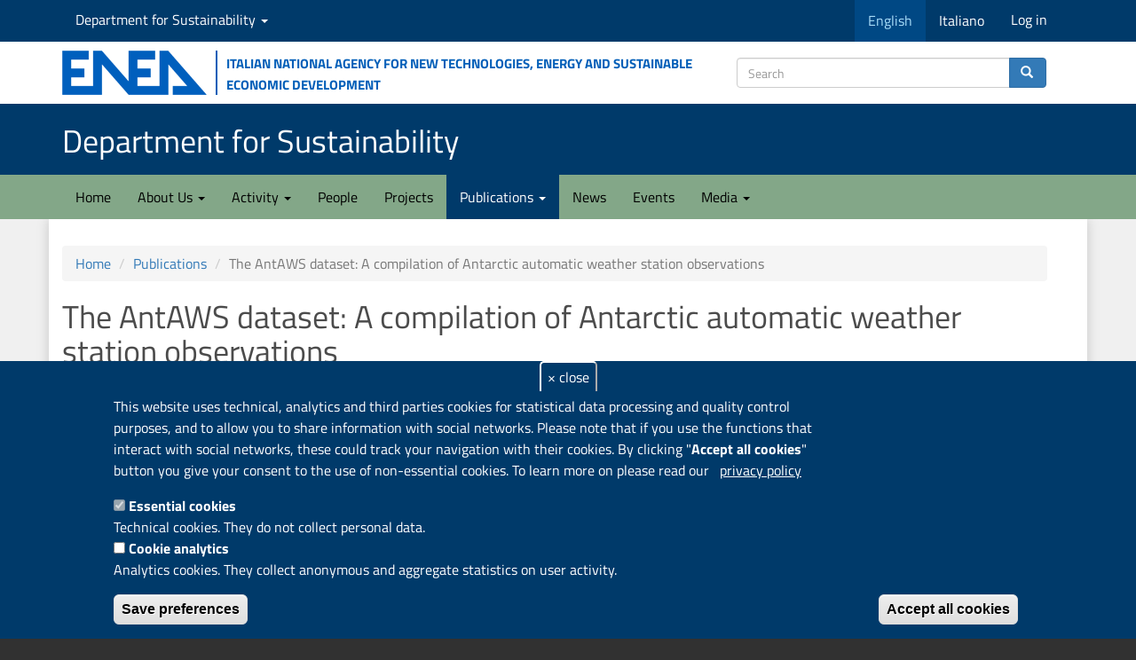

--- FILE ---
content_type: text/html; charset=utf-8
request_url: https://sostenibilita.enea.it/en/node/11286
body_size: 11153
content:
<!DOCTYPE html>
<html lang="en" dir="ltr" prefix="content: http://purl.org/rss/1.0/modules/content/ dc: http://purl.org/dc/terms/ foaf: http://xmlns.com/foaf/0.1/ rdfs: http://www.w3.org/2000/01/rdf-schema# sioc: http://rdfs.org/sioc/ns# sioct: http://rdfs.org/sioc/types# skos: http://www.w3.org/2004/02/skos/core# xsd: http://www.w3.org/2001/XMLSchema#">
<head>
  <link rel="profile" href="http://www.w3.org/1999/xhtml/vocab" />
  <meta name="viewport" content="width=device-width, initial-scale=1.0">
  <meta http-equiv="Content-Type" content="text/html; charset=utf-8" />
<link rel="apple-touch-icon" sizes="180x180" href="/sites/default/files/favicons/apple-touch-icon.png"/>
<link rel="icon" type="image/png" sizes="32x32" href="/sites/default/files/favicons/favicon-32x32.png"/>
<link rel="icon" type="image/png" sizes="16x16" href="/sites/default/files/favicons/favicon-16x16.png"/>
<link rel="manifest" href="/sites/default/files/favicons/site.webmanifest"/>
<meta name="msapplication-TileColor" content="#da532c"/>
<meta name="theme-color" content="#ffffff"/>
<meta name="citation_title" content="The AntAWS dataset: A compilation of Antarctic automatic weather station observations" />
<meta name="citation_author" content="Wang, Y." />
<meta name="citation_publication_date" content="2023" />
<meta name="citation_journal_title" content="Earth System Science Data" />
<meta name="citation_volume" content="15" />
<meta name="citation_issn" content="18663508" />
<script type="text/javascript">window.YETT_BLACKLIST = [/analytics/];</script><script type="text/javascript" src="/sites/all/modules/euccx/js/yett.min.js"></script><meta name="citation_author" content="Zhang, X." />
<meta name="citation_author" content="Ning, W." />
<meta name="citation_author" content="Lazzara, M.A." />
<meta name="citation_author" content="Ding, M." />
<meta name="citation_author" content="Reijmer, C.H." />
<meta name="citation_author" content="Smeets, P.C.J.P." />
<meta name="citation_author" content="P. Grigioni" />
<meta name="citation_author" content="Heil, P." />
<meta name="citation_author" content="Thomas, E.R." />
<meta name="citation_author" content="Mikolajczyk, D." />
<meta name="citation_author" content="Welhouse, L.J." />
<meta name="citation_author" content="Keller, L.M." />
<meta name="citation_author" content="Zhai, Z." />
<meta name="citation_author" content="Sun, Y." />
<link rel="canonical" href="https://sostenibilita.enea.it/pubs/11286" />
<meta name="citation_author" content="Hou, S." />
<link rel="shortlink" href="https://sostenibilita.enea.it/node/11286" />
<meta property="og:site_name" content="Department for Sustainability" />
<meta property="og:title" content="The AntAWS dataset: A compilation of Antarctic automatic weather station observations" />
<meta property="og:updated_time" content="2023-02-27T10:10:19+01:00" />
<meta property="article:published_time" content="2023-02-27T09:26:46+01:00" />
<meta property="article:modified_time" content="2023-02-27T10:10:19+01:00" />
  <title>The AntAWS dataset: A compilation of Antarctic automatic weather station observations | Department for Sustainability</title>
  <link type="text/css" rel="stylesheet" href="https://sostenibilita.enea.it/sites/default/files/css/css_lQaZfjVpwP_oGNqdtWCSpJT1EMqXdMiU84ekLLxQnc4.css" media="all" />
<link type="text/css" rel="stylesheet" href="https://sostenibilita.enea.it/sites/default/files/css/css__LeQxW73LSYscb1O__H6f-j_jdAzhZBaesGL19KEB6U.css" media="all" />
<link type="text/css" rel="stylesheet" href="https://sostenibilita.enea.it/sites/default/files/css/css_wv8E5Hj6j3hgbrpNkRF5GJKmCf3I4zPi-AJUI8DazkY.css" media="all" />
<link type="text/css" rel="stylesheet" href="https://sostenibilita.enea.it/sites/default/files/css/css_9Ch8OJfFWYIitjpGCyWpl7Y5y-s7alx5CCm8LLgWXPc.css" media="all" />
<link type="text/css" rel="stylesheet" href="https://cdn.jsdelivr.net/npm/bootstrap@3.3.5/dist/css/bootstrap.min.css" media="all" />
<link type="text/css" rel="stylesheet" href="https://cdn.jsdelivr.net/npm/@unicorn-fail/drupal-bootstrap-styles@0.0.2/dist/3.3.1/7.x-3.x/drupal-bootstrap.min.css" media="all" />
<link type="text/css" rel="stylesheet" href="https://sostenibilita.enea.it/sites/default/files/css/css_TAcbZ7nh-raa3EyauPnDIK2G9SmMJxhVVLhf5YP3TbA.css" media="all" />
  <!-- HTML5 element support for IE6-8 -->
  <!--[if lt IE 9]>
    <script src="https://cdn.jsdelivr.net/html5shiv/3.7.3/html5shiv-printshiv.min.js"></script>
  <![endif]-->
  <script src="https://sostenibilita.enea.it/sites/default/files/js/js_DdXIKt68jGany_F78Mxy_6Rv5aLF94bA6_npMbGnkV4.js"></script>
<script>jQuery.migrateMute=true;jQuery.migrateTrace=false;</script>
<script src="//code.jquery.com/jquery-migrate-1.4.1.min.js"></script>
<script>window.jQuery && window.jQuery.migrateWarnings || document.write("<script src='/sites/all/modules/jquery_update/replace/jquery-migrate/1.4.1/jquery-migrate.min.js'>\x3C/script>")</script>
<script src="https://sostenibilita.enea.it/sites/default/files/js/js_GOikDsJOX04Aww72M-XK1hkq4qiL_1XgGsRdkL0XlDo.js"></script>
<script src="https://sostenibilita.enea.it/sites/default/files/js/js_73Xrk4ClZ_NxXC_EktWBh_YDhiRNMWLKcU4K9kJGhEg.js"></script>
<script src="https://cdn.jsdelivr.net/npm/bootstrap@3.3.5/dist/js/bootstrap.min.js"></script>
<script src="https://sostenibilita.enea.it/sites/default/files/js/js_gHk2gWJ_Qw_jU2qRiUmSl7d8oly1Cx7lQFrqcp3RXcI.js"></script>
<script src="https://sostenibilita.enea.it/sites/default/files/js/js_1HIAG6iqgm83rzGtdr5Q03pRJz2ay6ZDSLFtsB-Dav0.js"></script>
<script>      // close script tag for SecKit protection
      //--><!]]>
      </script>
      <script type="text/javascript" src="/sites/all/modules/seckit/js/seckit.document_write.js"></script>
      <link type="text/css" rel="stylesheet" id="seckit-clickjacking-no-body" media="all" href="/sites/all/modules/seckit/css/seckit.no_body.css" />
      <!-- stop SecKit protection -->
      <noscript>
      <link type="text/css" rel="stylesheet" id="seckit-clickjacking-noscript-tag" media="all" href="/sites/all/modules/seckit/css/seckit.noscript_tag.css" />
      <div id="seckit-noscript-tag">
        Sorry, you need to enable JavaScript to visit this website.
      </div>
      </noscript>
      <script type="text/javascript">
      <!--//--><![CDATA[//><!--
      // open script tag to avoid syntax errors</script>
<script src="https://sostenibilita.enea.it/sites/default/files/js/js_i9-mZxF1wrIj_pHo8CcygMfG3cz35Mlm6odAjzL19fk.js"></script>
<script>var _paq = _paq || [];(function(){var u=(("https:" == document.location.protocol) ? "https://ingestion.webanalytics.italia.it/" : "https://ingestion.webanalytics.italia.it/");_paq.push(["setSiteId", "rypybBRqQo"]);_paq.push(["setTrackerUrl", u+"matomo.php"]);_paq.push(["setDocumentTitle", "Publications"]);_paq.push(["setDoNotTrack", 1]);_paq.push(["setCookieDomain", ".sostenibilita.enea.it"]);_paq.push(["trackPageView"]);_paq.push(["setIgnoreClasses", ["no-tracking","colorbox"]]);_paq.push(["enableLinkTracking"]);var d=document,g=d.createElement("script"),s=d.getElementsByTagName("script")[0];g.type="text/javascript";g.defer=true;g.async=true;g.src=u+"matomo.js";s.parentNode.insertBefore(g,s);})();</script>
<script src="https://sostenibilita.enea.it/sites/default/files/js/js_S-EwFYfMzfBL4HaZQKUik82B8xrCMlOT56d08-3T82Q.js"></script>
<script src="https://sostenibilita.enea.it/sites/default/files/js/js_DdBkJ4cgnasRvhytFxyMDIzR2NjF9GTHiyIj7gfVyC4.js"></script>
<script>jQuery.extend(Drupal.settings, {"basePath":"\/","pathPrefix":"en\/","setHasJsCookie":0,"ajaxPageState":{"theme":"sspt","theme_token":"Eu5cy-ZCi63EUQWFz_dfxsxFvyDKWmSB-jgRiyJXVFA","jquery_version":"2.2","jquery_version_token":"_xC_YQUFbPmpHsWlEDvVs1nFXpgFSPwD7WCFnjWXJcc","js":{"0":1,"sites\/all\/modules\/eu_cookie_compliance\/js\/eu_cookie_compliance.min.js":1,"sites\/all\/modules\/euccx\/js\/euccx.js":1,"sites\/all\/modules\/ajax_loader\/js\/ajax-loader.js":1,"sites\/all\/themes\/bootstrap\/js\/bootstrap.js":1,"sites\/all\/modules\/jquery_update\/replace\/jquery\/2.2\/jquery.min.js":1,"1":1,"\/\/code.jquery.com\/jquery-migrate-1.4.1.min.js":1,"2":1,"misc\/jquery-extend-3.4.0.js":1,"misc\/jquery-html-prefilter-3.5.0-backport.js":1,"misc\/jquery.once.js":1,"misc\/drupal.js":1,"sites\/all\/modules\/jquery_update\/js\/jquery_browser.js":1,"sites\/all\/modules\/jquery_update\/replace\/ui\/ui\/minified\/jquery.ui.core.min.js":1,"sites\/all\/modules\/eu_cookie_compliance\/js\/jquery.cookie-1.4.1.min.js":1,"sites\/all\/modules\/jquery_update\/replace\/jquery.form\/4\/jquery.form.min.js":1,"misc\/form-single-submit.js":1,"misc\/ajax.js":1,"sites\/all\/modules\/jquery_update\/js\/jquery_update.js":1,"https:\/\/cdn.jsdelivr.net\/npm\/bootstrap@3.3.5\/dist\/js\/bootstrap.min.js":1,"sites\/all\/modules\/entityreference\/js\/entityreference.js":1,"sites\/all\/libraries\/colorbox\/jquery.colorbox-min.js":1,"sites\/all\/modules\/colorbox\/js\/colorbox.js":1,"sites\/all\/modules\/colorbox\/styles\/plain\/colorbox_style.js":1,"sites\/all\/modules\/colorbox\/js\/colorbox_load.js":1,"sites\/all\/themes\/bootstrap\/js\/misc\/_progress.js":1,"sites\/all\/modules\/ctools\/js\/modal.js":1,"sites\/all\/modules\/modal_forms\/js\/modal_forms_popup.js":1,"3":1,"sites\/all\/modules\/matomo\/matomo.js":1,"4":1,"sites\/all\/themes\/sspt\/js\/html5shiv.min.js":1,"sites\/all\/themes\/sspt\/js\/respond.min.js":1,"sites\/all\/themes\/bootstrap\/js\/misc\/ajax.js":1,"sites\/all\/themes\/bootstrap\/js\/modules\/ctools\/js\/modal.js":1},"css":{"modules\/system\/system.base.css":1,"misc\/ui\/jquery.ui.core.css":1,"misc\/ui\/jquery.ui.theme.css":1,"sites\/all\/modules\/domain\/domain_nav\/domain_nav.css":1,"modules\/field\/theme\/field.css":1,"modules\/node\/node.css":1,"sites\/all\/modules\/views_filters_summary\/views_exposed_filters_summary.css":1,"sites\/all\/modules\/youtube\/css\/youtube.css":1,"sites\/all\/modules\/views\/css\/views.css":1,"sites\/all\/modules\/media\/modules\/media_wysiwyg\/css\/media_wysiwyg.base.css":1,"sites\/all\/modules\/colorbox\/styles\/plain\/colorbox_style.css":1,"sites\/all\/modules\/ctools\/css\/ctools.css":1,"sites\/all\/modules\/ctools\/css\/modal.css":1,"sites\/all\/modules\/modal_forms\/css\/modal_forms_popup.css":1,"sites\/all\/modules\/biblio\/biblio.css":1,"sites\/all\/modules\/eu_cookie_compliance\/css\/eu_cookie_compliance.css":1,"sites\/all\/libraries\/fontawesome\/css\/font-awesome.css":1,"sites\/all\/modules\/ajax_loader\/css\/throbber-general.css":1,"sites\/all\/modules\/ajax_loader\/css\/circle.css":1,"public:\/\/ctools\/css\/47124e7fef8cc7ce418c9082fd424163.css":1,"https:\/\/cdn.jsdelivr.net\/npm\/bootstrap@3.3.5\/dist\/css\/bootstrap.min.css":1,"https:\/\/cdn.jsdelivr.net\/npm\/@unicorn-fail\/drupal-bootstrap-styles@0.0.2\/dist\/3.3.1\/7.x-3.x\/drupal-bootstrap.min.css":1,"sites\/all\/themes\/sspt\/css\/responsive.css":1,"sites\/all\/themes\/sspt\/css\/style.css":1,"sites\/all\/themes\/sspt\/css\/ds-styles.css":1,"sites\/all\/themes\/sspt\/css\/academicons.css":1,"sites\/all\/themes\/sspt\/css\/flex_utils_bs3_min.css":1,"sites\/all\/themes\/sspt\/css\/badges.css":1,"sites\/all\/themes\/sspt\/css\/a11y.css":1}},"colorbox":{"opacity":"0.85","current":"{current} of {total}","previous":"\u00ab Prev","next":"Next \u00bb","close":"Close","maxWidth":"98%","maxHeight":"98%","fixed":true,"mobiledetect":true,"mobiledevicewidth":"480px","file_public_path":"\/sites\/default\/files","specificPagesDefaultValue":"admin*\nimagebrowser*\nimg_assist*\nimce*\nnode\/add\/*\nnode\/*\/edit\nprint\/*\nprintpdf\/*\nsystem\/ajax\nsystem\/ajax\/*"},"CToolsModal":{"loadingText":"Loading...","closeText":"Close Window","closeImage":"\u003Cimg typeof=\u0022foaf:Image\u0022 class=\u0022img-responsive\u0022 src=\u0022https:\/\/sostenibilita.enea.it\/sites\/all\/modules\/ctools\/images\/icon-close-window.png\u0022 alt=\u0022Close window\u0022 title=\u0022Close window\u0022 \/\u003E","throbber":"\u003Cimg typeof=\u0022foaf:Image\u0022 class=\u0022img-responsive\u0022 src=\u0022https:\/\/sostenibilita.enea.it\/sites\/all\/modules\/ctools\/images\/throbber.gif\u0022 alt=\u0022Loading\u0022 title=\u0022Loading...\u0022 \/\u003E"},"modal-popup-small":{"modalSize":{"type":"fixed","width":300,"height":300},"modalOptions":{"opacity":0.85,"background":"#000"},"animation":"fadeIn","modalTheme":"ModalFormsPopup","throbber":"\u003Cimg typeof=\u0022foaf:Image\u0022 class=\u0022img-responsive\u0022 src=\u0022https:\/\/sostenibilita.enea.it\/sites\/all\/modules\/modal_forms\/images\/loading_animation.gif\u0022 alt=\u0022Loading...\u0022 title=\u0022Loading\u0022 \/\u003E","closeText":"Close"},"modal-popup-medium":{"modalSize":{"type":"fixed","width":550,"height":450},"modalOptions":{"opacity":0.85,"background":"#000"},"animation":"fadeIn","modalTheme":"ModalFormsPopup","throbber":"\u003Cimg typeof=\u0022foaf:Image\u0022 class=\u0022img-responsive\u0022 src=\u0022https:\/\/sostenibilita.enea.it\/sites\/all\/modules\/modal_forms\/images\/loading_animation.gif\u0022 alt=\u0022Loading...\u0022 title=\u0022Loading\u0022 \/\u003E","closeText":"Close"},"modal-popup-large":{"modalSize":{"type":"scale","width":0.8,"height":0.8},"modalOptions":{"opacity":0.85,"background":"#000"},"animation":"fadeIn","modalTheme":"ModalFormsPopup","throbber":"\u003Cimg typeof=\u0022foaf:Image\u0022 class=\u0022img-responsive\u0022 src=\u0022https:\/\/sostenibilita.enea.it\/sites\/all\/modules\/modal_forms\/images\/loading_animation.gif\u0022 alt=\u0022Loading...\u0022 title=\u0022Loading\u0022 \/\u003E","closeText":"Close"},"eu_cookie_compliance":{"cookie_policy_version":"1.0.0","popup_enabled":1,"popup_agreed_enabled":0,"popup_hide_agreed":0,"popup_clicking_confirmation":false,"popup_scrolling_confirmation":false,"popup_html_info":"\u003Cbutton type=\u0022button\u0022 class=\u0022eu-cookie-withdraw-tab\u0022\u003E\u0026times; close\u003C\/button\u003E\n\u003Cdiv data-nosnippet=\u0022data-nosnippet\u0022 class=\u0022eu-cookie-compliance-banner eu-cookie-compliance-banner-info eu-cookie-compliance-banner--categories\u0022\u003E\n  \u003Cdiv class=\u0022popup-content info\u0022\u003E\n        \u003Cdiv id=\u0022popup-text\u0022\u003E\n      \u003Cp\u003EThis website uses technical, analytics and third parties cookies for statistical data processing and quality control purposes, and to allow you to share information with social networks. Please note that if you use the functions that interact with social networks, these could track your navigation with their cookies. By clicking \u0022\u003Cstrong\u003EAccept all cookies\u003C\/strong\u003E\u0022 button you give your consent to the use of non-essential cookies. To learn more on please read our\u003C\/p\u003E\n\u003Cp\u003E\u00a0\u003C\/p\u003E\n              \u003Cbutton type=\u0022button\u0022 class=\u0022find-more-button eu-cookie-compliance-more-button\u0022\u003Eprivacy policy\u003C\/button\u003E\n          \u003C\/div\u003E\n          \u003Cdiv id=\u0022eu-cookie-compliance-categories\u0022 class=\u0022eu-cookie-compliance-categories\u0022\u003E\n                  \u003Cdiv class=\u0022eu-cookie-compliance-category\u0022\u003E\n            \u003Cdiv\u003E\n              \u003Cinput type=\u0022checkbox\u0022 name=\u0022cookie-categories\u0022 id=\u0022cookie-category-cookie-tecnici\u0022\n                     value=\u0022cookie_tecnici\u0022\n                     checked                     disabled \u003E\n              \u003Clabel for=\u0022cookie-category-cookie-tecnici\u0022\u003EEssential cookies\u003C\/label\u003E\n            \u003C\/div\u003E\n                      \u003Cdiv class=\u0022eu-cookie-compliance-category-description\u0022\u003ETechnical cookies. They do not collect personal data.\u003C\/div\u003E\n                  \u003C\/div\u003E\n                  \u003Cdiv class=\u0022eu-cookie-compliance-category\u0022\u003E\n            \u003Cdiv\u003E\n              \u003Cinput type=\u0022checkbox\u0022 name=\u0022cookie-categories\u0022 id=\u0022cookie-category-cookie-analytics\u0022\n                     value=\u0022cookie_analytics\u0022\n                                           \u003E\n              \u003Clabel for=\u0022cookie-category-cookie-analytics\u0022\u003ECookie analytics\u003C\/label\u003E\n            \u003C\/div\u003E\n                      \u003Cdiv class=\u0022eu-cookie-compliance-category-description\u0022\u003EAnalytics cookies. They collect anonymous and aggregate statistics on user activity. \u003C\/div\u003E\n                  \u003C\/div\u003E\n                          \u003Cdiv class=\u0022eu-cookie-compliance-categories-buttons\u0022\u003E\n            \u003Cbutton type=\u0022button\u0022\n                    class=\u0022eu-cookie-compliance-save-preferences-button\u0022\u003ESave preferences\u003C\/button\u003E\n          \u003C\/div\u003E\n              \u003C\/div\u003E\n    \n    \u003Cdiv id=\u0022popup-buttons\u0022 class=\u0022eu-cookie-compliance-has-categories\u0022\u003E\n            \u003Cbutton type=\u0022button\u0022 class=\u0022agree-button eu-cookie-compliance-default-button\u0022\u003EAccept all cookies\u003C\/button\u003E\n              \u003Cbutton type=\u0022button\u0022 class=\u0022eu-cookie-withdraw-button eu-cookie-compliance-hidden\u0022 \u003EReject all cookies\u003C\/button\u003E\n          \u003C\/div\u003E\n  \u003C\/div\u003E\n\u003C\/div\u003E","use_mobile_message":false,"mobile_popup_html_info":"  \u003Cbutton type=\u0022button\u0022 class=\u0022eu-cookie-withdraw-tab\u0022\u003E\u0026times; close\u003C\/button\u003E\n\u003Cdiv data-nosnippet=\u0022data-nosnippet\u0022 class=\u0022eu-cookie-compliance-banner eu-cookie-compliance-banner-info eu-cookie-compliance-banner--categories\u0022\u003E\n  \u003Cdiv class=\u0022popup-content info\u0022\u003E\n        \u003Cdiv id=\u0022popup-text\u0022\u003E\n      \u003Ch2\u003EWe use cookies on this site to enhance your user experience\u003C\/h2\u003E\n\u003Cp\u003EBy tapping the Accept button, you agree to us doing so.\u003C\/p\u003E\n              \u003Cbutton type=\u0022button\u0022 class=\u0022find-more-button eu-cookie-compliance-more-button\u0022\u003Eprivacy policy\u003C\/button\u003E\n          \u003C\/div\u003E\n          \u003Cdiv id=\u0022eu-cookie-compliance-categories\u0022 class=\u0022eu-cookie-compliance-categories\u0022\u003E\n                  \u003Cdiv class=\u0022eu-cookie-compliance-category\u0022\u003E\n            \u003Cdiv\u003E\n              \u003Cinput type=\u0022checkbox\u0022 name=\u0022cookie-categories\u0022 id=\u0022cookie-category-cookie-tecnici\u0022\n                     value=\u0022cookie_tecnici\u0022\n                     checked                     disabled \u003E\n              \u003Clabel for=\u0022cookie-category-cookie-tecnici\u0022\u003EEssential cookies\u003C\/label\u003E\n            \u003C\/div\u003E\n                      \u003Cdiv class=\u0022eu-cookie-compliance-category-description\u0022\u003ETechnical cookies. They do not collect personal data.\u003C\/div\u003E\n                  \u003C\/div\u003E\n                  \u003Cdiv class=\u0022eu-cookie-compliance-category\u0022\u003E\n            \u003Cdiv\u003E\n              \u003Cinput type=\u0022checkbox\u0022 name=\u0022cookie-categories\u0022 id=\u0022cookie-category-cookie-analytics\u0022\n                     value=\u0022cookie_analytics\u0022\n                                           \u003E\n              \u003Clabel for=\u0022cookie-category-cookie-analytics\u0022\u003ECookie analytics\u003C\/label\u003E\n            \u003C\/div\u003E\n                      \u003Cdiv class=\u0022eu-cookie-compliance-category-description\u0022\u003EAnalytics cookies. They collect anonymous and aggregate statistics on user activity. \u003C\/div\u003E\n                  \u003C\/div\u003E\n                          \u003Cdiv class=\u0022eu-cookie-compliance-categories-buttons\u0022\u003E\n            \u003Cbutton type=\u0022button\u0022\n                    class=\u0022eu-cookie-compliance-save-preferences-button\u0022\u003ESave preferences\u003C\/button\u003E\n          \u003C\/div\u003E\n              \u003C\/div\u003E\n    \n    \u003Cdiv id=\u0022popup-buttons\u0022 class=\u0022eu-cookie-compliance-has-categories\u0022\u003E\n            \u003Cbutton type=\u0022button\u0022 class=\u0022agree-button eu-cookie-compliance-default-button\u0022\u003EAccept all cookies\u003C\/button\u003E\n              \u003Cbutton type=\u0022button\u0022 class=\u0022eu-cookie-withdraw-button eu-cookie-compliance-hidden\u0022 \u003EReject all cookies\u003C\/button\u003E\n          \u003C\/div\u003E\n  \u003C\/div\u003E\n\u003C\/div\u003E\n","mobile_breakpoint":"768","popup_html_agreed":"\u003Cdiv data-nosnippet=\u0022data-nosnippet\u0022\u003E\n  \u003Cdiv class=\u0022popup-content agreed\u0022\u003E\n    \u003Cdiv id=\u0022popup-text\u0022\u003E\n      \u003Ch2\u003EThank you for accepting cookies\u003C\/h2\u003E\n\u003Cp\u003EYou can now hide this message or find out more about cookies.\u003C\/p\u003E\n    \u003C\/div\u003E\n    \u003Cdiv id=\u0022popup-buttons\u0022\u003E\n      \u003Cbutton type=\u0022button\u0022 class=\u0022hide-popup-button eu-cookie-compliance-hide-button\u0022\u003EHide\u003C\/button\u003E\n              \u003Cbutton type=\u0022button\u0022 class=\u0022find-more-button eu-cookie-compliance-more-button-thank-you\u0022 \u003EMore info\u003C\/button\u003E\n          \u003C\/div\u003E\n  \u003C\/div\u003E\n\u003C\/div\u003E","popup_use_bare_css":false,"popup_height":"auto","popup_width":"100%","popup_delay":500,"popup_link":"https:\/\/www.enea.it\/en\/privacy","popup_link_new_window":1,"popup_position":null,"fixed_top_position":1,"popup_language":"en","store_consent":true,"better_support_for_screen_readers":0,"reload_page":1,"domain":"sostenibilita.enea.it","domain_all_sites":1,"popup_eu_only_js":0,"cookie_lifetime":"100","cookie_session":false,"disagree_do_not_show_popup":0,"method":"categories","allowed_cookies":"","withdraw_markup":"\u003Cbutton type=\u0022button\u0022 class=\u0022close eu-cookie-withdraw-tab\u0022\u003E\u0026times; close\u003C\/button\u003E\r\n\u003Cdiv class=\u0022eu-cookie-withdraw-banner\u0022\u003E\r\n  \u003Cdiv class=\u0022popup-content info\u0022\u003E\r\n    \u003Cdiv id=\u0022popup-text\u0022\u003E\r\n      \u003Ch2\u003EWe use cookies on this site to enhance your user experience\u003C\/h2\u003E\n\u003Cp\u003EYou have given your consent for us to set cookies.\u003C\/p\u003E\n    \u003C\/div\u003E\r\n    \u003Cdiv id=\u0022popup-buttons\u0022\u003E\r\n      \u003Cbutton type=\u0022button\u0022 class=\u0022eu-cookie-withdraw-button\u0022\u003EReject all cookies\u003C\/button\u003E\r\n    \u003C\/div\u003E\r\n  \u003C\/div\u003E\r\n\u003C\/div\u003E","withdraw_enabled":1,"withdraw_button_on_info_popup":1,"cookie_categories":["cookie_tecnici","cookie_analytics"],"cookie_categories_details":{"cookie_tecnici":{"weight":0,"machine_name":"cookie_tecnici","label":"Essential cookies","description":"Technical cookies. They do not collect personal data.","checkbox_default_state":"required"},"cookie_analytics":{"weight":0,"machine_name":"cookie_analytics","label":"Cookie analytics","description":"Analytics cookies. They collect anonymous and aggregate statistics on user activity. ","checkbox_default_state":"unchecked"}},"enable_save_preferences_button":1,"cookie_name":"","cookie_value_disagreed":"0","cookie_value_agreed_show_thank_you":"1","cookie_value_agreed":"2","containing_element":"body","automatic_cookies_removal":1,"close_button_action":"close_banner"},"matomo":{"trackMailto":1,"trackColorbox":1},"currentPath":"node\/11286","currentPathIsAdmin":false,"urlIsAjaxTrusted":{"https:\/\/sostenibilita.enea.it\/en\/search\/content":true},"euccx":{"plugins":{"ganalytics":{"blacklist":["\/analytics\/"],"cookies_handled":["_ga","_gat","_gid"],"opt_in_category":"cookie_analytics"}},"unticked":1,"dab":1},"ajaxThrobber":{"markup":"\u003Cdiv class=\u0022ajax-throbber sk-circle\u0022\u003E\n              \u003Cdiv class=\u0022sk-circle1 sk-child\u0022\u003E\u003C\/div\u003E\n              \u003Cdiv class=\u0022sk-circle2 sk-child\u0022\u003E\u003C\/div\u003E\n              \u003Cdiv class=\u0022sk-circle3 sk-child\u0022\u003E\u003C\/div\u003E\n              \u003Cdiv class=\u0022sk-circle4 sk-child\u0022\u003E\u003C\/div\u003E\n              \u003Cdiv class=\u0022sk-circle5 sk-child\u0022\u003E\u003C\/div\u003E\n              \u003Cdiv class=\u0022sk-circle6 sk-child\u0022\u003E\u003C\/div\u003E\n              \u003Cdiv class=\u0022sk-circle7 sk-child\u0022\u003E\u003C\/div\u003E\n              \u003Cdiv class=\u0022sk-circle8 sk-child\u0022\u003E\u003C\/div\u003E\n              \u003Cdiv class=\u0022sk-circle9 sk-child\u0022\u003E\u003C\/div\u003E\n              \u003Cdiv class=\u0022sk-circle10 sk-child\u0022\u003E\u003C\/div\u003E\n              \u003Cdiv class=\u0022sk-circle11 sk-child\u0022\u003E\u003C\/div\u003E\n              \u003Cdiv class=\u0022sk-circle12 sk-child\u0022\u003E\u003C\/div\u003E\n            \u003C\/div\u003E","hideAjaxMessage":0},"bootstrap":{"anchorsFix":"0","anchorsSmoothScrolling":"0","formHasError":1,"popoverEnabled":1,"popoverOptions":{"animation":1,"html":0,"placement":"right","selector":"","trigger":"click","triggerAutoclose":1,"title":"","content":"","delay":0,"container":"body"},"tooltipEnabled":0,"tooltipOptions":{"animation":1,"html":0,"placement":"auto left","selector":"","trigger":"hover focus","delay":0,"container":"body"}}});</script>
</head>
<body class="navbar-is-static-top html not-front not-logged-in no-sidebars page-node page-node- page-node-11286 node-type-biblio domain-sspt i18n-en">
  <div id="skip-link">
    <a href="#main-content" class="element-invisible element-focusable">Skip to main content</a>
  </div>
        <header>
<!-- navservizio DIPARTIMENTO -->
<div id="servDip">
        <div class="container">
          <div class="row">
            <div class="col-md-12"> 
			   <div class="nav navbar-nav navbar-left">
		                <div class="region region-top-nav-left">
    <section id="block-menu-menu-sspt-nav" class="block block-menu domain-dropdown clearfix">

      
  <ul class="menu nav"><li class="first last expanded dropdown"><a href="/en/domain" title="Seleziona " class="dropdown-toggle" data-toggle="dropdown">Department for Sustainability <span class="caret"></span></a><ul class="dropdown-menu"><li class="first leaf"><a href="https://risorse.sostenibilita.enea.it/" title="Division Resource Efficiency
">Division Circular Economy
</a></li>
<li class="leaf"><a href="https://materiali.sostenibilita.enea.it/" title="Division Technologies and materials for Sustainable Manufacturing Industry">Division Sustainable Materials</a></li>
<li class="leaf"><a href="https://impatti.sostenibilita.enea.it/" title="Division Models, Observations and Scenarios for Climate Change and Air Quality">Division Models, Observations and Scenarios for Climate Change and Air Quality</a></li>
<li class="leaf"><a href="https://ambiente.sostenibilita.enea.it" title="">Division Anthropic and Climate Change Impacts</a></li>
<li class="leaf"><a href="https://bioagro.sostenibilita.enea.it/" title="Division Sustainable Agri-Food Systems (agrifood.sostenibilita.enea.it)">Division Sustainable Agri-Food Systems</a></li>
<li class="last leaf"><a href="https://biotec.sostenibilita.enea.it" title="">Division Biotechnologies</a></li>
</ul></li>
</ul>
</section>
  </div>
          		  </div>
                      <div class="nav navbar-nav navbar-right">
		                <div class="region region-top-nav-right">
    <section id="block-bootstrap-language-switcher-language-content" class="block block-bootstrap-language-switcher pull-left clearfix">

      
  <ul class="menu nav navbar-nav" role="menu">    <li class="list-inline-item active"><a href="/en/node/11286" title="Cambia lingua"><span class="hidden-xs">English</span><span class="visible-xs text-uppercase">en</span></a></li>    <li class="list-inline-item"><a href="/pubs/11286" title="Cambia lingua"><span class="hidden-xs">Italiano</span><span class="visible-xs text-uppercase">it</span></a></li>  </ul>
</section>
<section id="block-system-user-menu" class="block block-system block-menu clearfix">

      
  <ul class="menu nav"><li class="first last leaf"><a href="/en/user/login" title="">Log in</a></li>
</ul>
</section>
  </div>
          		  </div>
            </div>
           </div>
          </div>
    </div>       
<!--// navservizio DIPARTIMENTO -->    
<!-- COLLEGAMENTO AL SITO ENEA -->
<div id="header-top">
<div class="container">
<div class="row d-flex align-items-center">
<div class="col-md-8 col-xs-5 logo">

    <a href="https://www.enea.it/en" title="ENEA Institutional website"><img class="media-object" src="/sites/all/themes/sspt/img/LogoENEA.png" alt="Italian National Agency for New Technologies, Energy and Sustainable Economic Development" /></a>
    <p class="media-heading hidden-sm hidden-xs"> Italian National Agency for New Technologies, Energy and Sustainable Economic Development</p>
</div>
<div class="col-md-4 col-xs-7">
<!-- Search box -->
<form class="search-form clearfix" action="https://sostenibilita.enea.it/en/search/content" method="post" id="search-form" accept-charset="UTF-8"><div><div class="form-wrapper form-group" id="edit-basic"><div class="input-group"><input placeholder="Search" class="form-control form-text" type="text" id="edit-keys" name="keys" value="" size="40" maxlength="255" /><span class="input-group-btn"><button type="submit" class="btn btn-primary" title="Search"><span class="icon glyphicon glyphicon-search" aria-hidden="true"></span></button></span></div><button class="element-invisible btn btn-primary form-submit" type="submit" id="edit-submit" name="op" value="Search">Search</button>
</div><input type="hidden" name="form_build_id" value="form-qH99Rsg7LUtDgC3dEFzpg1ll35W1P7EBbx0xG2XgHlg" />
<input type="hidden" name="form_id" value="search_form" />
</div></form><!-- // Search box  -->
</div>
</div> 
 </div>   
 </div>

	
<!--// COLLEGAMENTO AL SITO ENEA -->

<!-- HEADER DIPARTIMENTO -->
      <div id="headerDip">
        <div class="container">
          <div class="row">
            <div class="col-md-12">      	  <h1>        <a class="name navbar-brand" href="/en" title="Home">Department for Sustainability</a>
      </h1></div>
          </div>
    
      </div>
      </div>
      <!--// HEADER DIPARTIMENTO -->

<div id="TopMenu">
<header id="navbar" role="banner" class="navbar navbar-static-top navbar-default">
  <div class="container">
    <div class="navbar-header">


      

              <button type="button" class="navbar-toggle" data-toggle="collapse" data-target=".navbar-collapse">
          <span class="sr-only">Toggle navigation</span>
          <span class="icon-bar"></span>
          <span class="icon-bar"></span>
          <span class="icon-bar"></span>
        </button>
          </div>

          <div class="navbar-collapse collapse">
        <nav role="navigation">
                      <ul class="menu nav navbar-nav"><li class="first leaf"><a href="/en" title="Pagina principale del sito">Home</a></li>
<li class="expanded dropdown"><a href="#" title="About Us" class="dropdown-toggle nolink" data-toggle="dropdown">About Us <span class="caret"></span></a><ul class="dropdown-menu"><li class="first leaf"><a href="/en/structure/sspt">Department for Sustainability</a></li>
<li class="leaf"><a href="/en/department-organizational-structure" title="La struttura organizzativa del Dipartimento SSPT">The Department Organizational Structure</a></li>
<li class="leaf"><a href="/en/local-offices" title="The Department Offices and Laboratories in Italy">Local offices</a></li>
<li class="leaf"><a href="/en/infrastrutture">Infrastrutture di ricerca</a></li>
<li class="leaf"><a href="/en/node/12305">Riferimenti Programmatici</a></li>
<li class="last collapsed"><a href="/en/node/851">Il Cantiere della Sostenibilità</a></li>
</ul></li>
<li class="expanded dropdown"><a href="/en/content/sspt-activities" class="dropdown-toggle" data-toggle="dropdown">Activity <span class="caret"></span></a><ul class="dropdown-menu"><li class="first leaf"><a href="/en/content/sspt-activities" title="">Activity</a></li>
<li class="leaf"><a href="/en/content/atlas-technologies">Atlante delle Tecnologie</a></li>
<li class="collapsed"><a href="/en/circulareconomy">Circular economy</a></li>
<li class="last leaf"><a href="/en/activity/networks" title="">Piattaforme e Network</a></li>
</ul></li>
<li class="leaf"><a href="/en/people" title="">People</a></li>
<li class="collapsed"><a href="/en/projects" title="">Projects</a></li>
<li class="expanded active-trail active dropdown"><a href="/en/pubs" title="Publications" class="active active-trail dropdown-toggle" data-toggle="dropdown">Publications <span class="caret"></span></a><ul class="dropdown-menu"><li class="first leaf"><a href="/en/brevetti" title="">Brevetti</a></li>
<li class="last leaf"><a href="/en/pubs" title="">Pubblicazioni</a></li>
</ul></li>
<li class="collapsed"><a href="/en/news">News</a></li>
<li class="leaf"><a href="/en/eventi" title="">Events</a></li>
<li class="last expanded dropdown"><a href="#" title="" class="dropdown-toggle nolink" data-toggle="dropdown">Media <span class="caret"></span></a><ul class="dropdown-menu"><li class="first last leaf"><a href="/en/media/img" title="Una raccolta delle immagini presenti sul nostro sito">Immagini</a></li>
</ul></li>
</ul>                                      </nav>
      </div>
      </div>
</header>
</div>


  <header role="banner" id="page-header">
    
      </header> <!-- /#page-header -->
</header>  
<div id="dipsection" class="main-container container">
  <div class="row">

    
    <section  class="col-sm-12">
            <ol class="breadcrumb"><li><a href="/en">Home</a></li>
<li><a href="/en/pubs" title="Publications" class="active">Publications</a></li>
<li class="active">The AntAWS dataset: A compilation of Antarctic automatic weather station observations</li>
</ol>      <a id="main-content"></a>
                    <h1 class="page-header">The AntAWS dataset: A compilation of Antarctic automatic weather station observations</h1>
                                                          <div class="region region-content">
    <section id="block-system-main" class="block block-system clearfix">

      
  <article id="node-11286" class="node node-biblio clearfix" about="/en/node/11286" typeof="sioc:Item foaf:Document">
    <header>
            <span property="dc:title" content="The AntAWS dataset: A compilation of Antarctic automatic weather station observations" class="rdf-meta element-hidden"></span>      </header>
    <div id="biblio-node"><span class="Z3988" title="ctx_ver=Z39.88-2004&amp;rft_val_fmt=info%3Aofi%2Ffmt%3Akev%3Amtx%3Ajournal&amp;rft.atitle=The+AntAWS+dataset%3A+A+compilation+of+Antarctic+automatic+weather+station+observations&amp;rft.title=Earth+System+Science+Data&amp;rft.issn=18663508&amp;rft.date=2023&amp;rft.volume=15&amp;rft.spage=411&amp;rft.epage=429&amp;rft.aulast=Wang&amp;rft.aufirst=Y.&amp;rft.au=Zhang%2C+X.&amp;rft.au=Ning%2C+W.&amp;rft.au=Lazzara%2C+M.A.&amp;rft.au=Ding%2C+M.&amp;rft.au=Reijmer%2C+C.H.&amp;rft.au=Smeets%2C+P.C.J.P.&amp;rft.au=Grigioni%2C+P.&amp;rft.au=Heil%2C+P.&amp;rft.au=Thomas%2C+E.R.&amp;rft.au=Mikolajczyk%2C+D.&amp;rft.au=Welhouse%2C+L.J.&amp;rft.au=Keller%2C+L.M.&amp;rft.au=Zhai%2C+Z.&amp;rft.au=Sun%2C+Y.&amp;rft.au=Hou%2C+S.&amp;rft_id=info%3Adoi%2F10.5194%2Fessd-15-411-2023"></span><div class="table-responsive">
<table class="table table-hover table-striped">
<tbody>
 <tr><th class="biblio-row-title">Title</th><td>The AntAWS dataset: A compilation of Antarctic automatic weather station observations</td> </tr>
 <tr><th class="biblio-row-title">Publication Type</th><td>Articolo su Rivista peer-reviewed</td> </tr>
 <tr><th class="biblio-row-title">Year of Publication</th><td>2023</td> </tr>
 <tr><th class="biblio-row-title">Authors</th><td><a href="/en/pubs?f%5Bauthor%5D=3254" rel="nofollow">Wang, Y.</a>, <a href="/en/pubs?f%5Bauthor%5D=24537" rel="nofollow">Zhang X.</a>, <a href="/en/pubs?f%5Bauthor%5D=24538" rel="nofollow">Ning W.</a>, <a href="/en/pubs?f%5Bauthor%5D=24539" rel="nofollow">Lazzara M.A.</a>, <a href="/en/pubs?f%5Bauthor%5D=24540" rel="nofollow">Ding M.</a>, <a href="/en/pubs?f%5Bauthor%5D=24541" rel="nofollow">Reijmer C.H.</a>, <a href="/en/pubs?f%5Bauthor%5D=24542" rel="nofollow">Smeets P.C.J.P.</a>, <a href="https://clima.sostenibilita.enea.it/en/user/505" rel="nofollow" class="biblio-local-author">Grigioni P.</a>, <a href="/en/pubs?f%5Bauthor%5D=24543" rel="nofollow">Heil P.</a>, <a href="/en/pubs?f%5Bauthor%5D=22011" rel="nofollow">Thomas E.R.</a>, <a href="/en/pubs?f%5Bauthor%5D=24544" rel="nofollow">Mikolajczyk D.</a>, <a href="/en/pubs?f%5Bauthor%5D=24545" rel="nofollow">Welhouse L.J.</a>, <a href="/en/pubs?f%5Bauthor%5D=24546" rel="nofollow">Keller L.M.</a>, <a href="/en/pubs?f%5Bauthor%5D=24547" rel="nofollow">Zhai Z.</a>, <a href="/en/pubs?f%5Bauthor%5D=24548" rel="nofollow">Sun Y.</a>, and <a href="/en/pubs?f%5Bauthor%5D=7938" rel="nofollow">Hou S.</a></td> </tr>
 <tr><th class="biblio-row-title">Journal</th><td>Earth System Science Data</td> </tr>
 <tr><th class="biblio-row-title">Volume</th><td>15</td> </tr>
 <tr><th class="biblio-row-title">Pagination</th><td>411-429</td> </tr>
 <tr><th class="biblio-row-title">ISSN</th><td>18663508</td> </tr>
 <tr><th class="biblio-row-title">Abstract</th><td><p>A new meteorological dataset derived from records of Antarctic automatic weather stations (here called the AntAWS dataset) at 3 h, daily and monthly resolutions including quality control information is presented here. This dataset integrates the measurements of air temperature, air pressure, relative humidity, and wind speed and direction from 267 Antarctic AWSs obtained from 1980 to 2021. The AWS spatial distribution remains heterogeneous, with the majority of instruments located in near-coastal areas and only a few inland on the East Antarctic Plateau. Among these 267 AWSs, 63 have been operating for more than 20 years and 27 of them in excess of more than 30 years. Of the five meteorological parameters, the measurements of air temperature have the best continuity and the highest data integrity. The overarching aim of this comprehensive compilation of AWS observations is to make these data easily and widely accessible for efficient use in local, regional and continental studies; it may be accessed at 10.48567/key7-ch19 (Wang et al., 2022). This dataset is invaluable for improved characterization of the surface climatology across the Antarctic continent, to improve our understanding of Antarctic surface snow-Atmosphere interactions including precipitation events associated with atmospheric rivers and to evaluate regional climate models or meteorological reanalysis products. © 2023 Copernicus GmbH. All rights reserved.</p>
</td> </tr>
 <tr><th class="biblio-row-title">Notes</th><td><p>cited By 0</p>
</td> </tr>
 <tr><th class="biblio-row-title">URL</th><td><a href="https://www.scopus.com/inward/record.uri?eid=2-s2.0-85147921042&amp;doi=10.5194%2fessd-15-411-2023&amp;partnerID=40&amp;md5=d1f74f7e4fd27e4feca03aa9a5440ab3">https://www.scopus.com/inward/record.uri?eid=2-s2.0-85147921042&amp;doi=10.5194%2fessd-15-411-2023&amp;partnerID=40&amp;md5=d1f74f7e4fd27e4feca03aa9a5440ab3</a></td> </tr>
 <tr><th class="biblio-row-title">DOI</th><td><a href="http://dx.doi.org/10.5194/essd-15-411-2023">10.5194/essd-15-411-2023</a></td> </tr>
 <tr><th class="biblio-row-title">Citation Key</th><td>Wang2023411</td> </tr>
</tbody>
</table>
</div>
</div>     <footer>
          <ul class="links list-inline"><li class="0 first"><a href="http://scholar.google.com/scholar?btnG=Search%2BScholar&amp;as_q=%22The%2BAntAWS%2Bdataset%3A%2BA%2Bcompilation%2Bof%2BAntarctic%2Bautomatic%2Bweather%2Bstation%2Bobservations%22&amp;as_sauthors=Wang&amp;as_occt=any&amp;as_epq=&amp;as_oq=&amp;as_eq=&amp;as_publication=&amp;as_ylo=&amp;as_yhi=&amp;as_sdtAAP=1&amp;as_sdtp=1" title="Click to search Google Scholar for this entry" rel="nofollow">Google Scholar</a></li>
<li class="biblio_crossref last"><a href="http://dx.doi.org/10.5194/essd-15-411-2023" title="Click to view the CrossRef listing for this node">DOI</a></li>
</ul>  </footer>
      </article>

</section>
  </div>
	      </section>

    
  </div>
</div>

<div id="footerdip">
  <footer class="footer container">
      <div class="region region-footer">
    <section id="block-views-footer-struttura-block-1" class="block block-views footer-struttura clearfix">

      
  <div class="view view-footer-struttura view-id-footer_struttura view-display-id-block_1 view-dom-id-16c4a503c3372f55298deae2afeb939c">
        
  
  
      <div class="view-content">
        <div class="views-row views-row-1 views-row-odd views-row-first views-row-last">
      
  <div class="views-field views-field-field-pie-di-pagina">        <div class="field-content"><p>Department for Sustainability - C.R. ENEA Casaccia - Via Anguillarese 301, 00123 Rome (RM), Italy<br />Tel. +39 06/30484933 - Fax +39 06/30486678 - email <a href="mailto:direzione.sspt@enea.it">direzione.sspt@enea.it</a></p>
</div>  </div>  </div>
    </div>
  
  
  
  
  
  
</div>
</section>
<section id="block-block-4" class="block block-block footer-enea-sede clearfix">

      
  <p>ENEA - Lungotevere Thaon di Revel, 76 - 00196 ROME Italy - VAT number 00985801000 - Fiscal code 01320740580</p>
<p><a href="https://form.agid.gov.it/view/e9403425-b8c9-485e-bad8-48f11a52aef0/" title="Dichiarazione di accessibilità">Accessibility disclaimer</a> | <a href="/forms/feedback-accessibilita" title="Feedback accessibilità">Accessibility Feedback</a> | <a href="https://www.enea.it/it/info/privacy" title="Informativa sulla privacy">Privacy</a> | <a href="https://www.enea.it/it/info/note-legali" title="Note legali">Legal notice</a> | <a href="/contact" title="Contattaci">Contacts</a> | <a href="#" onclick="Drupal.eu_cookie_compliance.toggleWithdrawBanner(); return false;">Cookie settings</a> | <a href="/sitemap" title="Site map">Site map</a></p>

</section>
  </div>
  </footer>
</div>  
  <script>window.eu_cookie_compliance_cookie_name = "";</script>
<script src="https://sostenibilita.enea.it/sites/default/files/js/js_29RF1rU2YvZnDfRzcUGKILcWw3XTvFDWKUG06id33fw.js"></script>
<script src="https://sostenibilita.enea.it/sites/default/files/js/js_MRdvkC2u4oGsp5wVxBG1pGV5NrCPW3mssHxIn6G9tGE.js"></script>
</body>
</html>


--- FILE ---
content_type: text/css
request_url: https://sostenibilita.enea.it/sites/default/files/css/css_TAcbZ7nh-raa3EyauPnDIK2G9SmMJxhVVLhf5YP3TbA.css
body_size: 9310
content:
@media only screen and (max-width :768px){#dipslider{visibility:hidden;display:none;}.navENEA .navbar-brand{padding:0px;transform:translateX(-50%);left:50%;position:relative;}.navENEA .navbar-brand>img{height:100%;width:auto;padding:2px 14px;}.navENEA .navbar-nav>li,.navENEA .navbar-nav{float:left !important;}.navENEA .navbar-nav.navbar-right:last-child{margin-right:-15px !important;}.navENEA .navbar-right{float:right!important;}#navENEA .navbar-nav{margin-top:0;margin-bottom:0;}#headerDip h1 .navbar-brand{font-size:0.8em;line-height:1.3em;padding-bottom:10px;}#TopMenu .navbar-header{color:#FFFFFF;}#TopMenu .navbar-brand{color:#FFFFFF;padding:10px;}#servDip .navbar-nav>li,#servDip .navbar-nav{float:left !important;}#servDip .dropdown-menu{background-color:#FFFFFF;}#dipslider .carousel-caption h2{font-size:0.8em !important;}.form-radios,.form-checkboxes{margin-left:5px;}.enea-social.navbar-nav>li,.navbar-nav{float:left !important;}.enea-social.navbar-nav.navbar-right:last-child{margin-right:-15px !important;}.enea-social.navbar-right{float:right!important;margin-top:0;margin-bottom:0;}#header-top .logo img{padding-left:0!important;border-right:none!important;margin-right:0!important;}}.media-element-container{position:relative;padding-bottom:56.25%;padding-top:30px;height:0;overflow:hidden;}.media-element-container iframe,.media-element-container object,.media-element-container embed{position:absolute;top:0;left:0;width:100%;height:100%;}@media (min-width:1400px){.container{width:1340px !important;}}*{max-width:100%}ul.dropdown-menu{max-width:unset;}.video-js{width:auto !important;height:auto !important;}.video-js video{position:relative !important;}.video-js .vjs-big-play-button{top:50%;left:50%;margin:-4em 0 0 -6em;}
@font-face{font-family:'Titillium Web';font-style:normal;font-weight:400;src:url(/sites/all/themes/sspt/fonts/titillium-web-v14-latin-regular.eot);src:local(''),url(/sites/all/themes/sspt/fonts/titillium-web-v14-latin-regular.eot?#iefix) format('embedded-opentype'),url(/sites/all/themes/sspt/fonts/titillium-web-v14-latin-regular.woff2) format('woff2'),url(/sites/all/themes/sspt/fonts/titillium-web-v14-latin-regular.woff) format('woff'),url(/sites/all/themes/sspt/fonts/titillium-web-v14-latin-regular.ttf) format('truetype'),url(/sites/all/themes/sspt/fonts/titillium-web-v14-latin-regular.svg#TitilliumWeb) format('svg');}@font-face{font-family:'Titillium Web';font-style:italic;font-weight:400;src:url(/sites/all/themes/sspt/fonts/titillium-web-v14-latin-italic.eot);src:local(''),url(/sites/all/themes/sspt/fonts/titillium-web-v14-latin-italic.eot?#iefix) format('embedded-opentype'),url(/sites/all/themes/sspt/fonts/titillium-web-v14-latin-italic.woff2) format('woff2'),url(/sites/all/themes/sspt/fonts/titillium-web-v14-latin-italic.woff) format('woff'),url(/sites/all/themes/sspt/fonts/titillium-web-v14-latin-italic.ttf) format('truetype'),url(/sites/all/themes/sspt/fonts/titillium-web-v14-latin-italic.svg#TitilliumWeb) format('svg');}@font-face{font-family:'Titillium Web';font-style:normal;font-weight:700;src:url(/sites/all/themes/sspt/fonts/titillium-web-v14-latin-700.eot);src:local(''),url(/sites/all/themes/sspt/fonts/titillium-web-v14-latin-700.eot?#iefix) format('embedded-opentype'),url(/sites/all/themes/sspt/fonts/titillium-web-v14-latin-700.woff2) format('woff2'),url(/sites/all/themes/sspt/fonts/titillium-web-v14-latin-700.woff) format('woff'),url(/sites/all/themes/sspt/fonts/titillium-web-v14-latin-700.ttf) format('truetype'),url(/sites/all/themes/sspt/fonts/titillium-web-v14-latin-700.svg#TitilliumWeb) format('svg');}@font-face{font-family:'Titillium Web';font-style:italic;font-weight:700;src:url(/sites/all/themes/sspt/fonts/titillium-web-v14-latin-700italic.eot);src:local(''),url(/sites/all/themes/sspt/fonts/titillium-web-v14-latin-700italic.eot?#iefix) format('embedded-opentype'),url(/sites/all/themes/sspt/fonts/titillium-web-v14-latin-700italic.woff2) format('woff2'),url(/sites/all/themes/sspt/fonts/titillium-web-v14-latin-700italic.woff) format('woff'),url(/sites/all/themes/sspt/fonts/titillium-web-v14-latin-700italic.ttf) format('truetype'),url(/sites/all/themes/sspt/fonts/titillium-web-v14-latin-700italic.svg#TitilliumWeb) format('svg');}html{font-family:"Titillium Web",Helvetica,Arial,sans-serif;background-color:#313131;}body{font-family:"Titillium Web",Helvetica,Arial,sans-serif;line-height:150%;font-size:1.6rem;font-weight:400;background-color:#f0f0f0;color:#4B4B4B;}h4,.h4{font-size:20px;}h5,.h5{font-size:18px;}h6,.h6{font-size:16px;}.navbar-brand{padding:0px;font-size:36px;height:100%;line-height:normal;}.navbar-brand>img{height:100%;padding:15px;width:auto;}.navbar{border-radius:0;}.navENEA{margin-bottom:0;border:none;}.navENEA .navbar-brand{height:78px;transform:translateX(-50%);left:50%;padding:0;position:absolute;z-index:10;}.navbar-brand img{padding:0;}#servDip{background-color:#003A6A;color:#FFFFFF}#servDip .navbar-nav > li > a{color:#FFFFFF;}#servDip .navbar-nav > li > a:hover,#servDip .navbar-nav > li > a:focus{color:#A9DCF8;background-color:#004884;}#servDip .navbar-nav > .active > a,#servDip .navbar-nav > .active > a:hover,#servDip .navbar-nav > .active > a:focus{color:#A9DCF8;background-color:#004884;}#headerDip{background-color:#003A6A;color:#FFFFFF;}#headerDip h1 .navbar-brand{color:#FFFFFF;}#headerDip h1{padding-top:0.4em;padding-bottom:0.3em;color:#FFFFFF;margin:0;}#headerDip .navbar-default{margin-bottom:0;}#TopMenu .navbar-default{border:none;background-color:#83A788;margin-bottom:0;}#TopMenu .navbar-brand{color:#FFFFFF;}#TopMenu .navbar-default .navbar-nav > li > a{color:#000;}#TopMenu .navbar-default .navbar-nav > li > a:hover,#TopMenu .navbar-default .navbar-nav > li > a:focus{color:#000;background-color:transparent;}#TopMenu .navbar-default .navbar-nav > .active > a,#TopMenu .navbar-default .navbar-nav > .active > a:hover,#TopMenu .navbar-default .navbar-nav > .active > a:focus,#TopMenu .navbar-default .navbar-nav a.active,#TopMenu .navbar-default .navbar-nav a.active:hover,#TopMenu .navbar-default .navbar-nav a.active:focus{color:#FFFFFF;background-color:#003A6A;}#header-top{padding:10px;background-color:#FFFFFF;}#header-top .logo img{padding-right:10px;}#header-top p{font-size:1.357em;}#header-top  .logo img{float:left;display:block;max-width:100%;height:auto;}#header-top .logo img{border-right:2px solid #005eb8;margin-right:10px;}#header-top .logo p.media-heading{color:#005eb8;font-variant:all-small-caps;font-weight:bold;}#header-top .enea-social li > a{color:#314E73;}#header-top .enea-social li > a:hover,#header-top enea-social li  > a:focus{background-color:#FFFFFF;}#footerdip{color:#FFFFFF;background:#313131;}#footerdip a{color:#82CCFF;}#footerdip a:hover,#footerdip a:focus{color:#FFFFFF;text-decoration:underline;}ul.menu{list-style:none outside none;margin:0;padding:0;}#footerdip ul.menu a{color:#82CCFF;display:block;padding:12px 5px;text-decoration:none;}#footerdip ul.menu a:hover{color:#FFFFFF;}#footerdip ul.menu li{border-bottom:2px solid rgba(0,0,0,0.06);}#footerdip ul.menu li:last-child{border-bottom:none;}#footerdip ul.menu li li a{padding:4px 30px;color:#ffffff;border:none;padding-left:25px;background:none;}#footerdip ul.menu li li a:hover{color:#FFFFFF;}#footerdip ul.menu ul{margin-top:-4px;padding-bottom:5px;margin-bottom:0px;}#dipslider,#dipslider-1{background-color:rgba(131,167,136,0.5);border-bottom:5px solid #83A788;}#dipslider .container{padding:0;}#dipslider .item{border:5px solid #FFFFFF;}#dipslider .carousel-controls{position:absolute;bottom:30px;right:0;z-index:15;width:30%;margin-left:20px;list-style:none;text-align:center;}#dipslider .carousel-caption{height:100%;left:70%;right:0;bottom:0;z-index:9;padding:2px 10px;color:#ffffff;text-align:left;text-shadow:none;background-color:#2d2d2d;opacity:0.8;filter:alpha(opacity=80);}#dipslider .carousel-caption h2{font-size:1.8em;}#dipslider .carousel-caption h2 > a{color:#B7D6FC;}#dipsection{background-color:#ffffff;padding-top:20px;padding-bottom:50px;}.listdiv li{list-style:none;}li.uno:before{content:"";position:relative;left:-10px;background-color:#8ea3b9;display:inline-block;width:10px;height:10px;border-radius:50%}li.due:before{content:"";position:relative;left:-10px;background-color:#639DE8;display:inline-block;width:10px;height:10px;border-radius:50%}li.tre:before{content:"";position:relative;left:-10px;background-color:#41A9AD;display:inline-block;width:10px;height:10px;border-radius:50%}li.quattro:before{content:"";position:relative;left:-10px;background-color:#BF8C2B;display:inline-block;width:10px;height:10px;border-radius:50%}li.cinque:before{content:"";position:relative;left:-10px;background-color:#A9BF48;display:inline-block;width:10px;height:10px;border-radius:50%}li.sei:before{content:"";position:relative;left:-10px;background-color:#fff1bf;display:inline-block;width:10px;height:10px;border-radius:50%}#diptarget{background-color:#F2F1EB;padding-top:10px;margin-top:10px;margin-bottom:10px;}.divnews{padding:5px 15px;margin:2px;}.dipnews .tag,.divnews .tag{border-top:1px dotted #333333;border-bottom:1px dotted #333333;}.dipnews .news-changed{display:block;text-align:right;font-style:italic;border-bottom:1px dotted;}#contentPage,#dipsection{padding-top:30px;background-color:#ffffff;-moz-box-shadow:0 0 13px rgba(0,0,0,0.17);-webkit-box-shadow:0 0 13px rgba(0,0,0,0.17);box-shadow:0 0 13px rgba(0,0,0,0.17);}.panel{background-color:#FDFDFD;}.panel-title,.sidebar-second .block-title{font-size:20px;margin:0;}.panel-primary > .panel-heading{border-color:#7dc2c9;}.panel-primary .panel-footer{background:#33747a;border-color:#7dc2c9;color:#FFFFFF;}.panel-primary [class^="fa-"]:before,.panel-primary [class*=" fa-"]:before{color:rgba(255,255,255,0.8);margin-right:5px;}.panel-primary.invert .panel-body{background:#42969e;color:#FFFFFF;}.panel-red{border-color:#8b2626;}.panel-red > .panel-heading{background-color:#631b1b;border-color:#b33131;color:#FFFFFF;}.panel-red .panel-footer{background:#8b2626;border-color:#b33131;color:#FFFFFF;}.panel-red [class^="fa-"]:before,.panel-red [class*=" fa-"]:before{color:rgba(255,255,255,0.8);margin-right:5px;}.panel-red.invert .panel-body{background:#8b2626;color:#FFFFFF;}.panel-blue{border-color:#43668c;}.panel-blue > .panel-heading{background-color:#324d6a;border-color:#557fad;color:#FFFFFF;}.panel-blue .panel-footer{background:#43668c;border-color:#557fad;color:#FFFFFF;}.panel-blue [class^="fa-"]:before,.panel-blue [class*=" fa-"]:before{color:rgba(255,255,255,0.8);margin-right:5px;}.panel-blue.invert .panel-body{background:#43668c;color:#FFFFFF;}.panel-green{border-color:#649f2b;}.panel-green > .panel-heading{background-color:#4b7720;border-color:#7dc736;color:#FFFFFF;}.panel-green .panel-footer{background:#649f2b;border-color:#7dc736;color:#FFFFFF;}.panel-green [class^="fa-"]:before,.panel-green [class*=" fa-"]:before{color:rgba(255,255,255,0.8);margin-right:5px;}.panel-green.invert .panel-body{background:#649f2b;color:#FFFFFF;}.panel-aqua{border-color:#86b998;}.panel-aqua > .panel-heading{background-color:#66a67c;border-color:#a6ccb4;color:#FFFFFF;}.panel-aqua .panel-footer{background:#86b998;border-color:#a6ccb4;color:#FFFFFF;}.panel-aqua [class^="fa-"]:before,.panel-aqua [class*=" fa-"]:before{color:rgba(255,255,255,0.8);margin-right:5px;}.panel-aqua.invert .panel-body{background:#86b998;color:#FFFFFF;}.panel-yellow{border-color:#d0b426;}.panel-yellow > .panel-heading{background-color:#a58f1e;border-color:#dec64b;color:#FFFFFF;}.panel-yellow .panel-footer{background:#d0b426;border-color:#dec64b;color:#FFFFFF;}.panel-yellow [class^="fa-"]:before,.panel-yellow [class*=" fa-"]:before{color:rgba(255,255,255,0.8);margin-right:5px;}.panel-yellow.invert .panel-body{background:#d0b426;color:#FFFFFF;}.panel-brown{border-color:#6f6f55;}.panel-brown > .panel-heading{background-color:#52523f;border-color:#8c8c6b;color:#FFFFFF;}.panel-brown .panel-footer{background:#6f6f55;border-color:#8c8c6b;color:#FFFFFF;}.panel-brown [class^="fa-"]:before,.panel-brown [class*=" fa-"]:before{color:rgba(255,255,255,0.8);margin-right:5px;}.panel-brown.invert .panel-body{background:#6f6f55;color:#FFFFFF;}.panel-violet{border-color:#8270a4;}.panel-violet > .panel-heading{background-color:#69588a;border-color:#9d8fb8;color:#FFFFFF;}.panel-violet .panel-footer{background:#8270a4;border-color:#9d8fb8;color:#FFFFFF;}.panel-violet [class^="fa-"]:before,.panel-violet [class*=" fa-"]:before{color:rgba(255,255,255,0.8);margin-right:5px;}.panel-violet.invert .panel-body{background:#8270a4;color:#FFFFFF;}.panel-orange{border-color:#ae6926;}.panel-orange > .panel-heading{background-color:#84501d;border-color:#d38234;color:#FFFFFF;}.panel-orange .panel-footer{background:#ae6926;border-color:#d38234;color:#FFFFFF;}.panel-orange [class^="fa-"]:before,.panel-orange [class*=" fa-"]:before{color:rgba(255,255,255,0.8);margin-right:5px;}.panel-orange.invert .panel-body{background:#ae6926;color:#FFFFFF;}ul.posts-list{margin-left:0;padding-left:0;}ul.posts-list li{list-style:none;}.recent-post{margin-bottom:20px;}.recent-post img{padding-right:10px;}.recent-post .recent-post-date{font-size:11px;}.posts-list-title{font-size:12px;}.view-infra-2 th:first-child{width:60%;}.div-list-home{font-size:18px;}.div-list-home span.fa-circle{text-shadow:0px 0px 3px #000;}.domain-ec-sspt span.fa-circle{color:#8ea3b9;}.div-list-home li{margin-bottom:10px;}.domain-timas-sspt span.fa-circle{color:#639DE8;}.domain-climar-sspt span.fa-circle{color:#41A9AD;}.domain-impact-sspt span.fa-circle{color:#BF8C2B;}.domain-agros-sspt span.fa-circle{color:#A9BF48;}.domain-biotec-sspt span.fa-circle{color:#fff1bf;}ul.dropdown-menu{z-index:1001;}#servDip #block-domain-nav-default{color:#000;padding:9px 0;}#servDip .block-logintoboggan,#servDip .block-bootstrap-language-switcher,#servDip .block-bootstrap-login-sspt,#servDip #block-system-user-menu{display:inline-block;}#servDip .block-bootstrap-language-switcher .navbar-nav>li>a{padding-top:10px;padding-bottom:10px;line-height:1.7em;}#servDip .block-bootstrap-login-sspt .dropdown-menu{padding:5px;z-index:1010;}#servDip .block-bootstrap-login-sspt .dropdown-menu label{color:#000;}#servDip .block-logintoboggan a{color:#FFFFFF;}#servDip .nav > li > a{color:#FFF;}#servDip .nav > li > a:hover,#servDip .nav > li > a:focus{color:#A9DCF8;background-color:#004884;}#servDip  .nav > .active > a,#servDip .nav > .active > a:hover,#servDip  .nav > .active > a:focus{color:#A9DCF8;background-color:#004884;}#headerDip a.navbar-brand{float:none;}.headline,.homeblock h2.block-title{border-bottom:1px solid #d5d0c0;display:block;margin:10px 0 15px;}.masonry-item{margin:0;background:none;border:none;}.view-eventi.view-display-id-block_1 .list-group-item{padding:1px 10px;text-align:center;}.view-eventi.view-display-id-block_1 .fa:before{color:#337ab7;}.view-eventi.view-display-id-block_1 h4.media-heading{font-size:1.4rem;border-bottom:dotted 1px #333;}.views-field-title-field-et h3{margin-top:0;font-weight:bold;}.views-field-title-field-et h3 a{color:#000;}h2.eventi-scadenza{border-bottom:1px solid #d5d0c0;display:block;margin:10px 0 15px;}.view-flex{display:flex;}.view-flex .views-row{flex:1;}.view-flex .views-row{padding-right:30px;}.view-flex .views-row-last{padding-right:0;}.event-icons{margin:0;}.event-icons .linkicon a:visited{color:unset;}#footerdip .footer{margin-top:0;padding-top:0;border:none;}.footer-struttura,.footer-enea-sede{text-align:center;padding-top:15px;}i.fa,span.icon{padding-right:3px;}#block-search-form,#block-search-form #edit-actions,#block-search-form .form-group{margin:0;}#block-search-form{padding-top:4px;}#header-top .search-form .form-group{margin:0;}h4.login-sitename{text-align:center;}a.biblio-local-author{font-weight:bold;}#biblio-header img{display:inline-block;}.page-pubs .biblio-entry:nth-child(even),.page-user-pubs .biblio-entry:nth-child(even){background-color:#f1f1f1;}.view-sspt-people-div .person{text-align:center;margin:15px 0;}.ritratto-circle img{border-radius:50%;margin:0 auto;}.sspt-people-list{overflow:hidden;white-space:nowrap;margin-bottom:10px;}.sspt-people-list div{display:inline-block;vertical-align:bottom;}.views-label-field-tel-interno,.views-label-field-fax-interno{float:left;margin-right:5px;font-weight:bold;}.field-name-info-di-contatto{margin-bottom:10px;}.field-name-field-laboratorio,.field-name-field-ruolo{font-weight:bold;}.linkicon a:visited{color:#FFF;}.feed-icon-wrapper.export-button a{float:right;margin:10px;}.menu-block-5 ul.menu > li{float:left;}.ds-sidebar-nav .nav a{color:#333;-webkit-transition:all 0.08s linear;-moz-transition:all 0.08s linear;-o-transition:all 0.08s linear;transition:all 0.08s linear;border-radius:0;}.ds-sidebar-nav .nav .active a{cursor:default;background-color:#003A6A;color:#fff;text-shadow:1px 1px 1px #666;}.ds-sidebar-nav .nav .active a:hover{background-color:#003A6A;}.ds-sidebar-nav h2.block-title a{font-size:20px;}.ds-sidebar-nav .nav .leaf{border-bottom:solid 1px #e5e5e5;}.ds-sidebar-nav .nav .leaf.first{border-top:solid 1px #e5e5e5;}#ec-lab-tabs li a{color:#000;font-weight:bold;font-size:1.8rem;}#ec-cont-app li a{color:#000;font-weight:bold;font-size:1.8rem;}#ec-lab-tabs li.active a,#ec-cont-app li.active a{text-shadow:none;}#ec-cont-app li.active a{text-shadow:none;color:#fff;}#ec-lab-tabs li.tab-processo a:hover,#ec-lab-tabs li.tab-processo a:focus{background-color:rgba(0,166,244,.2);}#ec-lab-tabs li.tab-processo.active a{background-color:rgba(0,166,244,1);}#ec-lab-tabs li.tab-prodotto a:hover,#ec-lab-tabs li.tab-prodotto a:focus{background-color:rgba(84,213,176,.2);}#ec-lab-tabs li.tab-prodotto.active a{background-color:rgba(84,213,176,1);}#ec-lab-tabs li.tab-sistema a:hover,#ec-lab-tabs li.tab-sistema a:focus{background-color:rgba(240,221,0,.2);}#ec-lab-tabs li.tab-sistema.active a{background-color:rgba(240,221,0,1);}#ec-cont-app li.tab-urban a:hover,#ec-cont-app li.tab-urban a:focus{background-color:rgba(126,130,53,.2);}#ec-cont-app li.tab-urban.active a{background-color:rgba(126,130,53,1);}#ec-cont-app li.tab-territorio a:hover,#ec-cont-app li.tab-territorio a:focus{background-color:rgba(50,147,104,.2);}#ec-cont-app li.tab-territorio.active a{background-color:rgba(50,147,104,1);}#ec-cont-app li.tab-valore a:hover,#ec-cont-app li.tab-valore a:focus{background-color:rgba(126,99,156,.2);}#ec-cont-app li.tab-valore.active a{background-color:rgba(126,99,156,1);}#ec-cont-app li.tab-industria a:hover,#ec-cont-app li.tab-industria a:focus{background-color:rgba(89,126,152,.2);}#ec-cont-app li.tab-industria.active a{background-color:rgba(89,126,152,1);}.view-progetti .attachment{overflow:hidden;margin-bottom:15px;}.field.field-name-field-ppl-activity span:after{content:",\0020";}.field.field-name-field-ppl-activity span.last:after{content:".";}.view-progetti .attachment .carousel-caption{left:0;right:0;max-width:100%;width:100%;background:rgba(0,0,0,.7);padding:10px;}.view-progetti .attachment .carousel-caption a{color:#FFF;}.flex-gallery{display:flex;flex-wrap:wrap;margin-bottom:15px;}.flex-gallery a{margin:10px;box-shadow:10px 14px 20px 0px rgba(185,185,185,1);}.newsblog.field.field-label-above{margin-top:20px;}.newsblog.field .field-label{border-bottom:1px solid #ddd;}.group-occhiello-newsblog .field-name-post-date{padding-right:10px;}.group-occhiello-newsblog .field-name-field-categoria-news,.group-occhiello-newsblog .field-name-field-tipo-evento{padding-left:10px;border-left:solid 1px #000;font-weight:bold;}.tabella-evento ul{list-style:none;padding-left:0;}.tabella-evento .item-list--linkicon{margin:0;}.node-type-evento .carousel-caption{background-color:rgba(0,0,0,.5);left:0;width:100%;}.node-evento div.evento-online:empty,.node-evento div.evento-ibrido:empty{display:none;visibility:hidden;}.node-evento div.evento-online,.node-evento div.evento-ibrido{display:block;padding:15px;margin-bottom:15px;font-size:2rem;color:#fff;background-color:#003a6a;box-shadow:0 4px 8px 0 rgba(0,0,0,0.2);border-radius:0.25em;}.node-evento div.evento-online:before{content:"\f109";display:inline-block;margin-right:10px;font-family:"Fontawesome";font-size:2rem;color:#fff;}.node-evento div.evento-ibrido:before{content:"\f109 \f0c0";display:inline-block;margin-right:10px;font-family:"Fontawesome";font-size:2rem;color:#fff;}.domain-sspt .node-evento div.evento-online,.domain-sspt .node-evento div.evento-ibrido{background:linear-gradient(90deg,#003a6a 80%,#83A788 60%);}span.form-required{color:red;}.webform-component .help-block{font-size:1.4rem;}.webform-component .help-block:before{content:"\f05a";display:inline-block;margin-right:10px;font-family:"Fontawesome";color:#337ab7;}.page-node-11021 .form-control{width:auto !important;}#addressfield-wrapper{margin-bottom:15px;}@media screen and (min-width:768px){#webform-client-form-11021 .webform-submit{margin-left:50%;}}.view-news-tags .tag::before{display:inline-block;font-style:normal;font-variant:normal;text-rendering:auto;-webkit-font-smoothing:antialiased;font-family:"Fontawesome";content:"\f02c";margin-right:.2em;}.view-news-tags .tag{border-top:dotted #333 1px;border-bottom:dotted 1px #333;}.view-news-tags .item{margin-top:3rem;}.view-news-tags .item h3{margin-top:5px;}.view-news-tags .tags-type{margin-top:auto;}td.views-field.views-field-field-documenti th:nth-child(1){width:85%;}td.views-field.views-field-field-documenti tbody td:nth-child(2){text-align:right;}.stamped{position:absolute;top:0;right:0;}#new-div-pres .slide{position:relative;padding:0;}#new-div-pres .captiondiv{position:absolute;top:55%;bottom:0;right:0;left:0;border-top:5px solid;background-color:rgba(0,0,0,.7);text-align:center;}#new-div-pres .captiondiv a{color:#B7D6FC;}#new-div-pres .captiontext{padding:5px;}#new-div-pres .user .captiondiv{border-color:#8ea3b9;}#new-div-pres .promas .captiondiv{border-color:#639DE8;}#new-div-pres .met .captiondiv{border-color:#41A9AD;}#new-div-pres .proter .captiondiv{border-color:#BF8C2B;}#new-div-pres .bioag .captiondiv{border-color:#A9BF48;}#new-div-pres .tecs .captiondiv{border-color:#fff1bf;}div[class*="-autocomplete"].form-wrapper .table-responsive{overflow:visible;}@media only screen and (min-width :481px){.flex-row.row{display:flex;flex-wrap:wrap;}.flex-row.row > [class*='col-']{display:flex;flex-direction:column;}.flex-row.row:after,.flex-row.row:before{display:flex;}.flex-row.row > [class*='col-'] > .box{display:flex;flex:1;}}.flex-row .thumbnail,.flex-row .caption{display:flex;flex:1 0 auto;flex-direction:column;}.flex-row .caption p.flex-text{flex-grow:1;}.flex-row img{width:100%;height:auto;}.view-piattaforme-network .flex-row img{width:unset;margin:0 auto;}div.ec-network-link{text-align:right;margin-top:auto;}.view-display-id-block_4 .carousel-inner .carousel-caption h3{font-size:1.2em;margin-top:0}.view-display-id-block_4 .carousel-inner .carousel-caption h3 a{color:#fff;font-weight:600;text-decoration:underline dotted 1px rgba(255,255,255,.5);}.view-display-id-block_4 .carousel-inner .carousel-caption h3 a:hover{text-decoration:underline dotted 1px #fff;}.view-display-id-block_4 .carousel-inner .carousel-caption p{font-size:.8em;line-height:1.5;margin-bottom:0}.view-display-id-block_4 .carousel-inner .carousel-caption{background-color:rgba(0,58,106,0.8);bottom:0;left:0;padding:3% 3% 50px;right:0;text-shadow:none;}.view-display-id-block_4 .carousel-inner,.view-display-id-block_4 .item,.view-display-id-block_4 .carousel-slide{max-height:400px}.view-display-id-block_4 .carousel .carousel-indicators{bottom:0;left:50%;margin-left:0;right:auto;text-align:center;transform:translateX(-50%);width:100%;}.view-display-id-block_4 .carousel .carousel-indicators li,.view-display-id-block_4 .carousel .carousel-indicators li.active,.view-display-id-block_4 .carousel .carousel-indicators.active li,.view-display-id-block_4 .carousel .carousel-indicators.active li.active{background-color:transparent;box-shadow:none;height:13px;margin:1px;width:13px}.view-display-id-block_4 .carousel .carousel-indicators li{opacity:0.6 !important}.view-display-id-block_4 .carousel .carousel-indicators li.active,.view-display-id-block_4 .carousel .carousel-indicators.active li,.view-display-id-block_4 .carousel .carousel-indicators.active li.active{opacity:1 !important}.view-display-id-block_4 .carousel .carousel-indicators li.active,.view-display-id-block_4 .carousel .carousel-indicators.active li.active{background-color:#fff;outline:none}.view-display-id-block_4 .carousel .carousel-indicators.active li{opacity:1}.view-display-id-block_4 .carousel .carousel-indicators li:hover{background-color:#fff}.view-display-id-block_4 .carousel .carousel-control{z-index:4;}.page-node-8712 .page-header,.page-node-9244 .page-header{text-align:center;color:#135247;font-size:4.5rem;}.page-node-9244.page-node-done p.sallo-score .score{font-size:5rem;}.page-node-9244.page-node-done .min p.sallo-score .score{color:#ff5050;}.page-node-9244.page-node-done .med-lo p.sallo-score .score{color:#ffff00;}.page-node-9244.page-node-done .med-hi p.sallo-score .score{color:#00b0f0;}.page-node-9244.page-node-done .max p.sallo-score .score{color:#00b050;}.page-node-9244 #dipsection{background-color:#b0d7ff;padding-bottom:0;}img.cwuq-title{margin-bottom:20px;}img.cwuq-footer{margin-top:20px;}.green-cwuq,.cwuq-green{color:#226245;}.blue-cwuq,.cwuq-blue{color:#11245e;}hr.cwuq-titlebar{border-top:solid 2px #11245e;width:40%;}.cwuq-fdc{max-width:50px;margin:0 auto;}@media screen and (min-width:768px){.sallo-vertical-align{display:flex;align-items:center;}}.page-node-8712 .form-actions,.page-node-8712 div.links{text-align:center;}.page-node-8712 .form-actions .btn,.page-node-8712 div.links .btn{padding:10px 16px;font-size:18px;font-weight:bold;line-height:1.3333333;border-radius:6px;}.page-node-8712 .sallo-disclaimr{max-width:75%;margin:0 auto;margin-bottom:2rem;}.page-node-8712 .sallo-disclaimr ul.enea-social,.page-node-8712 .webform-confirmation ul.enea-social{float:none;margin:0 auto;display:table;table-layout:fixed;}.page-node-8712 .sk-sallo > .webform-component,.page-node-8712 .sk-sallo > #addressfield-wrapper{margin-bottom:30px;}.page-node-8712 .sallo-section-banner{margin-bottom:20px;}.page-node-8712 .sk-sallo-3 table.webform-grid thead{height:0%;display:none;visibility:hidden;}@media screen and (max-width:767px){.page-node-8712 .webform-component-grid{display:inline-block;}.page-node-8712 .table-responsive>.table>tbody>tr>td,.page-node-8712 .table-responsive>.table>tbody>tr>th,.page-node-8712 .table-responsive>.table>tfoot>tr>td,.page-node-8712 .table-responsive>.table>tfoot>tr>th,.page-node-8712 .table-responsive>.table>thead>tr>td,.page-node-8712 .table-responsive>.table>thead>tr>th{white-space:unset}.page-node-8712 .form-radios .form-item,.form-checkboxes .form-item{width:100%;overflow:hidden;text-overflow:ellipsis;white-space:unset;display:inline-block;margin:0px;float:none;}}.page-node-8712 td.webform-grid-question{font-weight:bold;}.page-node-8712 .webform-component .help-block{font-size:1.6rem;color:#135247;}.sallo-green-txt{color:#135247;}.page-node-8712 .sk-sallo .webform-component > .control-label{font-size:2rem;}.page-node-8712 .webform-progressbar{width:100%;float:left;margin-bottom:15px;}.page-node-8712 button.webform-next:after,.page-node-8712 button.webform-previous:before,.page-node-8712 button.webform-submit:after{display:inline-block;font-family:"Fontawesome";font-size:3rem;vertical-align:middle;color:#d30;}.page-node-8712 button.webform-next:after{content:"\f0a9";margin-left:15px;}.page-node-8712 button.webform-previous:before{content:"\f0a8";margin-right:15px;}.page-node-8712 button.webform-submit:after{content:"\f14d";margin-left:15px;color:#fff;}.page-node-8712 #edit-range .form-control{display:inline-block;width:auto;vertical-align:middle;}.sallo-counter{position:absolute;display:block;top:20px;right:20px;min-width:25%;text-align:center;color:#fff;text-align:right;}.sallo-green{color:#4caa87;margin-right:3px;}.sallo-counter-icon{margin-bottom:2rem}.sallo-count{font-size:4rem}.sallo-count-text{font-size:2rem;}li.nodequeue-ajax-toggle a.toggle-add{color:#777;}li.nodequeue-ajax-toggle a.toggle-add:before{font-family:"FontAwesome";content:"\f08a";display:inline-block;margin-right:5px;}li.nodequeue-ajax-toggle a.toggle-remove:before{font-family:"FontAwesome";content:"\f004";display:inline-block;margin-right:5px;color:#ff4500;}ul.links.list-inline{margin-top:2.5em;border-top:solid 1px #777;}#sliding-popup .popup-content #popup-text{max-width:80%;font-weight:normal;}#sliding-popup .popup-content #popup-text p{font-weight:normal;font-size:16px;}.eu-cookie-withdraw-tab{position:unset;top:unset;transform:unset;left:unset;}.group-panel-infra{margin-top:10px;}.views-galleria-grid .row{display:flex;flex-wrap:wrap;}.galleria-grid{margin-bottom:20px;}.galleria-grid-subtitle,.galleria-grid-num{margin:0;padding:0 15px;color:#FFF;background-color:#000;}.galleria-grid-num{font-size:small;font-weight:bold;text-align:right;}.galleria-grid-title{font-style:italic;}.views-flex-grid .row{display:flex;flex-wrap:wrap;}.badge-ongoing{background-color:#28a745 !important}.view-orgchart .Dipartimento,.view-orgchart .Divisione{font-size:120%;font-weight:bold;margin-top:15px;}.view-orgchart .Laboratorio,.view-orgchart .Sezione,.view-orgchart .Servizio{margin-top:5px;font-weight:bold;}.view-orgchart .head .nome a{text-decoration:underline;}.bdr-sspt_user{border-color:#8ea3b9 !important;}.bdr-sspt_promas{border-color:#639DE8 !important;}.bdr-sspt_met{border-color:#41A9AD !important;}.bdr-sspt_proter{border-color:#BF8C2B !important;}.bdr-sspt_bioag{border-color:#A9BF48 !important;}.bdr-sspt_tecs{border-color:#fff1bf !important;}.bg-sspt_user{background-color:#8ea3b9 !important;}.bg-sspt_promas{background-color:#639DE8 !important;}.bg-sspt_met{background-color:#41A9AD !important;}.bg-sspt_proter{background-color:#BF8C2B !important;}.bg-sspt_bioag{background-color:#A9BF48 !important;}.bg-sspt_tecs{background-color:#fff1bf !important;}#webform-client-form-12831{min-height:20px;padding:19px;margin-bottom:20px;background-color:#f5f5f5;border:1px solid #e3e3e3;border-radius:4px;-webkit-box-shadow:inset 0 1px 1px rgba(0,0,0,.05);box-shadow:inset 0 1px 1px rgba(0,0,0,.05);}#webform-client-form-12831 .webform-component{padding:15px 0;}#webform-client-form-12831 .webform-component-matrix caption{font-weight:bold;color:#4B4B4B;}#webform-client-form-12831 .webform-component-matrix caption div{display:block;font-weight:normal;font-size:14px;color:#777;margin:5px 0 10px;padding:0;}#webform-client-form-12831 .webform-component-matrix caption div::before{content:"\f05a";display:inline-block;margin-right:10px;font-family:"Fontawesome";color:#337ab7;}#webform-client-form-12831 th.webform-grid-option{width:10%;text-align:center;}#webform-client-form-12831 td.webform-grid-option{text-align:center;}#node-13447 .webform-component-textfield{display:inline-block;max-width:40%;margin-right:20px}#node-13447 caption{font-weight:bold;}#node-13447 caption > div{font-weight:normal;}#node-13447 #edit-materiale_informatico-0 button{float:right}img.enea-logo-ed-2025{max-height:80px;}img.mimit-logo-ed-2025{max-height:100px;}.banner-logos-ed-2025 img{align-self:baseline;}.banner-logos-ed-2025{padding-bottom:10px;border-bottom:solid 1px #005eb8;}@media only screen and (max-width :768px){.banner-logos-ed-2025{flex-direction:column;}.banner-logos-ed-2025 img{max-height:unset;max-width:60%;margin:10px auto}}
.ssptds-width-25{width:25%;}.ssptds-width-75{width:75%;}.ssptds-width-33{width:33.3%;}.ssptds-width-66{width:66.6%;}.ssptds-float-left{float:left;padding-right:15px;}.ssptds-float-right{float:right;padding-left:15px;}.ssptds-float-left.
.ssptds-float-right{overflow:auto;}.ssptds-float-left a{float:left;padding:0 15px 15px 0;}.ssptds-float-right a{float:right;padding:0  0 15px 15px;}.p-15{padding:15px;}.mb-15{margin-bottom:15px;}
@font-face{font-family:'Academicons';font-style:normal;font-weight:400;font-display:block;src:url(/sites/all/themes/sspt/fonts/academicons.eot);src:url(/sites/all/themes/sspt/fonts/academicons.eot) format('embedded-opentype'),url(/sites/all/themes/sspt/fonts/academicons.ttf) format('truetype'),url(/sites/all/themes/sspt/fonts/academicons.woff) format('woff'),url(/sites/all/themes/sspt/fonts/academicons.svg) format('svg')}.ai{font-family:'Academicons';font-weight:400;-moz-osx-font-smoothing:grayscale;-webkit-font-smoothing:antialiased;display:inline-block;font-style:normal;font-variant:normal;text-rendering:auto;line-height:1}.ai-academia:before{content:"\e9af"}.ai-academia-square:before{content:"\e93d"}.ai-acclaim:before{content:"\e92e"}.ai-acclaim-square:before{content:"\e93a"}.ai-acm:before{content:"\e93c"}.ai-acm-square:before{content:"\e95d"}.ai-acmdl:before{content:"\e96a"}.ai-acmdl-square:before{content:"\e9d3"}.ai-ads:before{content:"\e9cb"}.ai-ads-square:before{content:"\e94a"}.ai-africarxiv:before{content:"\e91b"}.ai-africarxiv-square:before{content:"\e90b"}.ai-arxiv:before{content:"\e974"}.ai-arxiv-square:before{content:"\e9a6"}.ai-biorxiv:before{content:"\e9a2"}.ai-biorxiv-square:before{content:"\e98b"}.ai-ceur:before{content:"\e96d"}.ai-ceur-square:before{content:"\e92f"}.ai-ciencia-vitae:before{content:"\e912"}.ai-ciencia-vitae-square:before{content:"\e913"}.ai-closed-access:before{content:"\e942"}.ai-closed-access-square:before{content:"\e943"}.ai-conversation:before{content:"\e94c"}.ai-conversation-square:before{content:"\e915"}.ai-coursera:before{content:"\e95f"}.ai-coursera-square:before{content:"\e97f"}.ai-crossref:before{content:"\e918"}.ai-crossref-square:before{content:"\e919"}.ai-cv:before{content:"\e9a5"}.ai-cv-square:before{content:"\e90a"}.ai-datacite:before{content:"\e91c"}.ai-datacite-square:before{content:"\e91d"}.ai-dataverse:before{content:"\e9f7"}.ai-dataverse-square:before{content:"\e9e4"}.ai-dblp:before{content:"\e94f"}.ai-dblp-square:before{content:"\e93f"}.ai-depsy:before{content:"\e97a"}.ai-depsy-square:before{content:"\e94b"}.ai-doi:before{content:"\e97e"}.ai-doi-square:before{content:"\e98f"}.ai-dryad:before{content:"\e97c"}.ai-dryad-square:before{content:"\e98c"}.ai-elsevier:before{content:"\e961"}.ai-elsevier-square:before{content:"\e910"}.ai-figshare:before{content:"\e981"}.ai-figshare-square:before{content:"\e9e7"}.ai-google-scholar:before{content:"\e9d4"}.ai-google-scholar-square:before{content:"\e9f9"}.ai-hal:before{content:"\e92c"}.ai-hal-square:before{content:"\e92d"}.ai-hypothesis:before{content:"\e95a"}.ai-hypothesis-square:before{content:"\e95b"}.ai-ideas-repec:before{content:"\e9ed"}.ai-ideas-repec-square:before{content:"\e9f8"}.ai-ieee:before{content:"\e929"}.ai-ieee-square:before{content:"\e9b9"}.ai-impactstory:before{content:"\e9cf"}.ai-impactstory-square:before{content:"\e9aa"}.ai-inaturalist:before{content:"\e900"}.ai-inaturalist-square:before{content:"\e901"}.ai-inpn:before{content:"\e902"}.ai-inpn-square:before{content:"\e903"}.ai-inspire:before{content:"\e9e9"}.ai-inspire-square:before{content:"\e9fe"}.ai-isidore:before{content:"\e936"}.ai-isidore-square:before{content:"\e954"}.ai-jstor:before{content:"\e938"}.ai-jstor-square:before{content:"\e944"}.ai-lattes:before{content:"\e9b3"}.ai-lattes-square:before{content:"\e99c"}.ai-mathoverflow:before{content:"\e9f6"}.ai-mathoverflow-square:before{content:"\e97b"}.ai-mendeley:before{content:"\e9f0"}.ai-mendeley-square:before{content:"\e9f3"}.ai-moodle:before{content:"\e907"}.ai-moodle-square:before{content:"\e908"}.ai-nakala:before{content:"\e940"}.ai-nakala-square:before{content:"\e941"}.ai-obp:before{content:"\e92a"}.ai-obp-square:before{content:"\e92b"}.ai-open-access:before{content:"\e939"}.ai-open-access-square:before{content:"\e9f4"}.ai-open-data:before{content:"\e966"}.ai-open-data-square:before{content:"\e967"}.ai-open-materials:before{content:"\e968"}.ai-open-materials-square:before{content:"\e969"}.ai-openedition:before{content:"\e946"}.ai-openedition-square:before{content:"\e947"}.ai-orcid:before{content:"\e9d9"}.ai-orcid-square:before{content:"\e9c3"}.ai-osf:before{content:"\e9ef"}.ai-osf-square:before{content:"\e931"}.ai-overleaf:before{content:"\e914"}.ai-overleaf-square:before{content:"\e98d"}.ai-philpapers:before{content:"\e98a"}.ai-philpapers-square:before{content:"\e96f"}.ai-piazza:before{content:"\e99a"}.ai-piazza-square:before{content:"\e90c"}.ai-preregistered:before{content:"\e906"}.ai-preregistered-square:before{content:"\e96b"}.ai-protocols:before{content:"\e952"}.ai-protocols-square:before{content:"\e953"}.ai-psyarxiv:before{content:"\e90e"}.ai-psyarxiv-square:before{content:"\e90f"}.ai-publons:before{content:"\e937"}.ai-publons-square:before{content:"\e94e"}.ai-pubmed:before{content:"\e99f"}.ai-pubmed-square:before{content:"\e97d"}.ai-pubpeer:before{content:"\e922"}.ai-pubpeer-square:before{content:"\e923"}.ai-researcherid:before{content:"\e91a"}.ai-researcherid-square:before{content:"\e95c"}.ai-researchgate:before{content:"\e95e"}.ai-researchgate-square:before{content:"\e99e"}.ai-ror:before{content:"\e948"}.ai-ror-square:before{content:"\e949"}.ai-sci-hub:before{content:"\e959"}.ai-sci-hub-square:before{content:"\e905"}.ai-scirate:before{content:"\e98e"}.ai-scirate-square:before{content:"\e99d"}.ai-scopus:before{content:"\e91e"}.ai-scopus-square:before{content:"\e91f"}.ai-semantic-scholar:before{content:"\e96e"}.ai-semantic-scholar-square:before{content:"\e96c"}.ai-springer:before{content:"\e928"}.ai-springer-square:before{content:"\e99b"}.ai-ssrn:before{content:"\e916"}.ai-ssrn-square:before{content:"\e917"}.ai-stackoverflow:before{content:"\e920"}.ai-stackoverflow-square:before{content:"\e921"}.ai-zenodo:before{content:"\e911"}.ai-zotero:before{content:"\e962"}.ai-zotero-square:before{content:"\e932"}.ai-lg{font-size:1.33333em;line-height:.75em;vertical-align:-.0667em}.ai-xs{font-size:.75em}.ai-sm{font-size:.875em}.ai-1x{font-size:1em}.ai-2x{font-size:2em}.ai-3x{font-size:3em}.ai-4x{font-size:4em}.ai-5x{font-size:5em}.ai-6x{font-size:6em}.ai-7x{font-size:7em}.ai-8x{left font-size:8em}.ai-9x{font-size:9em}.ai-10x{font-size:10em}.ai-fw{text-align:center;width:1.25em}.ai-ul{list-style-type:none;margin-left:2.5em;padding-left:0}.ai-ul>li{position:relative}.ai-li{left:-2em;position:absolute;text-align:center;width:2em;line-height:inherit}.ai-border{border:solid .08em #eee;border-radius:.1em;padding:.2em .25em .15em}.ai-pull-left{float:left}.ai-pull-right{float:right}.ai.ai-pull-left{margin-right:.3em}.ai.ai-pull-right{margin-right:.3em}.ai-stack{display:inline-block;height:2em;line-height:2em;position:relative;vertical-align:middle;width:2.5em}.ai-stack-1x,.ai-stack-2x{left:0;position:absolute;text-align:center;width:100%}.ai-stack-1x{line-height:inherit}.ai-stack-2x{font-size:2em}.ai-inverse{color:#fff}
.d-flex{display:flex}.d-flex.flex-row{flex-direction:row}.d-flex.flex-row-reverse{flex-direction:row-reverse}.d-flex.flex-column{flex-direction:column}.d-flex.flex-column-reverse{flex-direction:column-reverse}.d-flex.justify-content-start{justify-content:start}.d-flex.justify-content-end{justify-content:end}.d-flex.justify-content-center{justify-content:center}.d-flex.justify-content-between{justify-content:space-between}.d-flex.justify-content-around{justify-content:space-around}.d-flex.align-items-start{align-items:flex-start}.d-flex.align-items-end{align-items:flex-end}.d-flex.align-items-center{align-items:center}.d-flex.align-items-baseline{align-items:baseline}.d-flex.align-items-stretch{align-items:stretch}.d-flex.align-content-start{align-content:flex-start}.d-flex.align-content-end{align-content:flex-end}.d-flex.align-content-center{align-content:center}.d-flex.align-content-around{align-content:space-around}.d-flex.align-content-between{align-content:space-between}.d-flex.align-content-stretch{align-content:stretch}.d-flex.flex-wrap{flex-wrap:wrap}.d-flex.flex-nowrap{flex-wrap:nowrap}.d-flex .align-self-start{align-self:flex-start}.d-flex .align-self-end{align-self:flex-end}.d-flex .align-self-center{align-self:center}.d-flex .align-self-baseline{align-self:baseline}.d-flex .align-self-stretch{align-self:stretch}.d-flex .flex-fill{flex:1 1 auto!important}.d-flex .order-0{order:0}.d-flex .order-1{order:1}.d-flex .order-2{order:2}.d-flex .order-3{order:3}.d-flex .order-4{order:4}.d-flex .order-5{order:5}.d-flex .order-6{order:6}.d-flex .order-7{order:7}.d-flex .order-8{order:8}.d-flex .order-9{order:9}.d-flex .order-10{order:10}.d-flex .order-11{order:11}.d-flex .order-12{order:12}.d-inline-flex{display:inline-flex}
.badge{display:inline-block;padding:.25em .4em;font-size:75%;font-weight:700;line-height:1;text-align:center;white-space:nowrap;vertical-align:baseline;border-radius:.25rem;transition:color .15s ease-in-out,background-color .15s ease-in-out,border-color .15s ease-in-out,box-shadow .15s ease-in-out}@media(prefers-reduced-motion:reduce){.badge{transition:none}}a.badge:hover,a.badge:focus{text-decoration:none}.badge:empty{display:none}.btn .badge{position:relative;top:-1px}.badge-pill{padding-right:.6em;padding-left:.6em;border-radius:10rem}.badge-primary{color:#fff;background-color:#007bff}a.badge-primary:hover,a.badge-primary:focus{color:#fff;background-color:#0062cc}a.badge-primary:focus,a.badge-primary.focus{outline:0;box-shadow:0 0 0 .2rem rgba(0,123,255,0.5)}.badge-secondary{color:#fff;background-color:#6c757d}a.badge-secondary:hover,a.badge-secondary:focus{color:#fff;background-color:#545b62}a.badge-secondary:focus,a.badge-secondary.focus{outline:0;box-shadow:0 0 0 .2rem rgba(108,117,125,0.5)}.badge-success{color:#fff;background-color:#28a745}a.badge-success:hover,a.badge-success:focus{color:#fff;background-color:#1e7e34}a.badge-success:focus,a.badge-success.focus{outline:0;box-shadow:0 0 0 .2rem rgba(40,167,69,0.5)}.badge-info{color:#fff;background-color:#17a2b8}a.badge-info:hover,a.badge-info:focus{color:#fff;background-color:#117a8b}a.badge-info:focus,a.badge-info.focus{outline:0;box-shadow:0 0 0 .2rem rgba(23,162,184,0.5)}.badge-warning{color:#212529;background-color:#ffc107}a.badge-warning:hover,a.badge-warning:focus{color:#212529;background-color:#d39e00}a.badge-warning:focus,a.badge-warning.focus{outline:0;box-shadow:0 0 0 .2rem rgba(255,193,7,0.5)}.badge-danger{color:#fff;background-color:#dc3545}a.badge-danger:hover,a.badge-danger:focus{color:#fff;background-color:#bd2130}a.badge-danger:focus,a.badge-danger.focus{outline:0;box-shadow:0 0 0 .2rem rgba(220,53,69,0.5)}.badge-light{color:#212529;background-color:#f8f9fa}a.badge-light:hover,a.badge-light:focus{color:#212529;background-color:#dae0e5}a.badge-light:focus,a.badge-light.focus{outline:0;box-shadow:0 0 0 .2rem rgba(248,249,250,0.5)}.badge-dark{color:#fff;background-color:#343a40}a.badge-dark:hover,a.badge-dark:focus{color:#fff;background-color:#1d2124}a.badge-dark:focus,a.badge-dark.focus{outline:0;box-shadow:0 0 0 .2rem rgba(52,58,64,0.5)}.badge{border:1px solid #000}.fa-id-badge:before{content:"\f2c1"}.badge{color:#fff !important;border-radius:.125rem;-webkit-box-shadow:0 2px 5px 0 rgba(0,0,0,0.16),0 2px 10px 0 rgba(0,0,0,0.12);box-shadow:0 2px 5px 0 rgba(0,0,0,0.16),0 2px 10px 0 rgba(0,0,0,0.12)}.badge-pill{padding-right:.6em;padding-left:.6em;border-radius:10rem}.badge-primary{color:#fff !important;background-color:#4285f4 !important}.badge-danger{color:#fff !important;background-color:#ff3547 !important}.badge-warning{color:#fff !important;background-color:#fb3 !important}.badge-success{color:#fff !important;background-color:#00c851 !important}.badge-info{color:#fff !important;background-color:#33b5e5 !important}.badge-default{color:#fff !important;background-color:#2bbbad !important}.badge-secondary{color:#fff !important;background-color:#a6c !important}.badge-dark{color:#fff !important;background-color:#212121 !important}.badge-light{color:#000 !important;background-color:#e0e0e0 !important}.badge-sspt{color:#000 !important;background-color:#fff !important;margin:0.5rem;border:none;padding:0 !important;}.badge-sspt a{display:block;font-size:1.5rem;padding:1rem;font-weight:normal;color:#000;text-decoration:underline;}.badge-sspt a:hover,.badge-sspt a:focus{background-color:#757575;color:#fff !important;}
a:focus-visible{background-color:#dcffff !important;color:#000066 !important;}input[type="text"]:focus-visible{outline:2px solid #0054ae;outline-offset:2px;}input[type="checkbox"]:focus,input[type="radio"]:focus + label{background-color:#1e2eb8 !important;outline:2px solid #0054ae !important;outline-offset:2px !important;color:#fff;}
